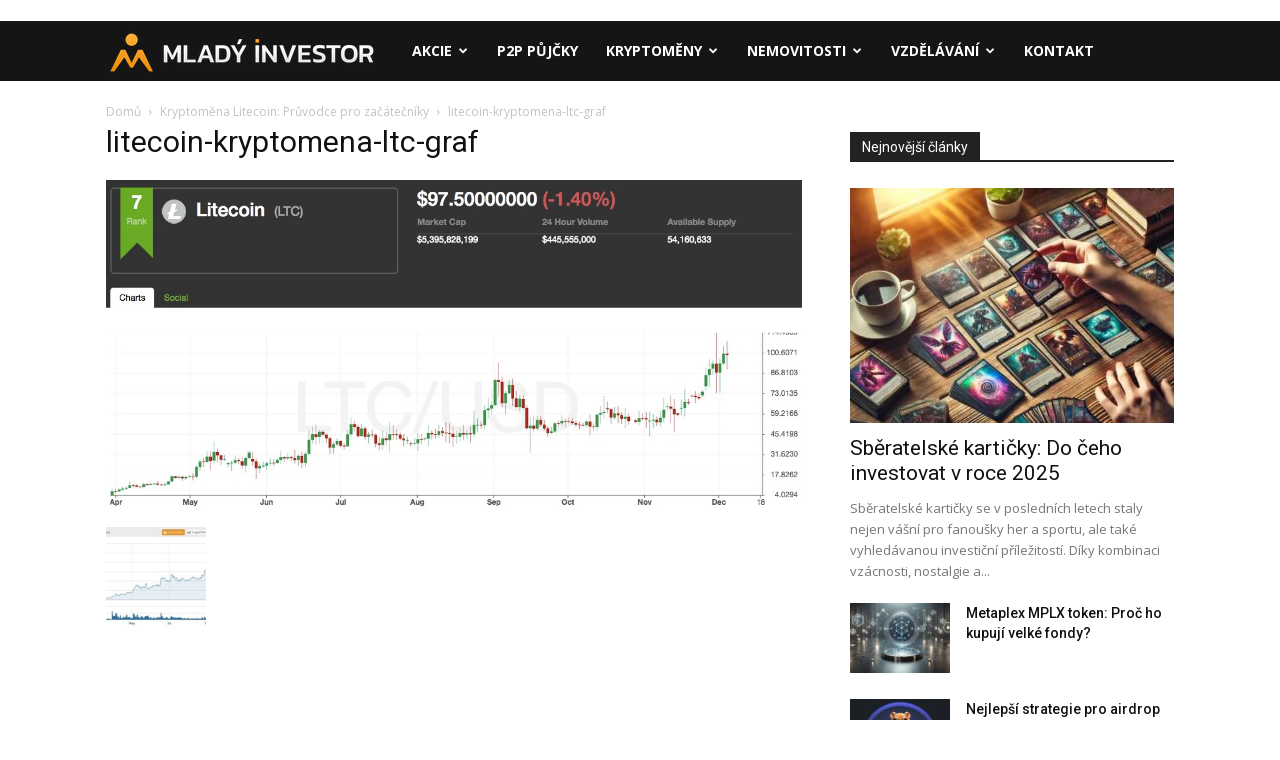

--- FILE ---
content_type: text/html; charset=UTF-8
request_url: https://mladyinvestor.cz/kryptomena-litecoin/litecoin-kryptomena-ltc-graf/
body_size: 19053
content:
<!doctype html >
<!--[if IE 8]>    <html class="ie8" lang="en"> <![endif]-->
<!--[if IE 9]>    <html class="ie9" lang="en"> <![endif]-->
<!--[if gt IE 8]><!--> <html lang="cs"> <!--<![endif]-->
<head>
    <title>litecoin-kryptomena-ltc-graf - Investování do akcií, ETF, kryptoměn a dalších aktiv v roce 2024</title>
    <meta charset="UTF-8" />
    <meta name="viewport" content="width=device-width, initial-scale=1.0">
    <link rel="pingback" href="https://mladyinvestor.cz/xmlrpc.php" />
    <meta name='robots' content='index, follow, max-image-preview:large, max-snippet:-1, max-video-preview:-1' />
<link rel="icon" type="image/png" href="https://mladyinvestor.cz/wp-content/uploads/2020/03/favicon.ico">
	<!-- This site is optimized with the Yoast SEO plugin v20.7 - https://yoast.com/wordpress/plugins/seo/ -->
	<link rel="canonical" href="https://mladyinvestor.cz/kryptomena-litecoin/litecoin-kryptomena-ltc-graf/" />
	<meta property="og:locale" content="cs_CZ" />
	<meta property="og:type" content="article" />
	<meta property="og:title" content="litecoin-kryptomena-ltc-graf - Investování do akcií, ETF, kryptoměn a dalších aktiv v roce 2024" />
	<meta property="og:url" content="https://mladyinvestor.cz/kryptomena-litecoin/litecoin-kryptomena-ltc-graf/" />
	<meta property="og:site_name" content="Investování do akcií, ETF, kryptoměn a dalších aktiv v roce 2024" />
	<meta property="article:modified_time" content="2017-12-06T16:42:48+00:00" />
	<meta property="og:image" content="https://mladyinvestor.cz/kryptomena-litecoin/litecoin-kryptomena-ltc-graf" />
	<meta property="og:image:width" content="1112" />
	<meta property="og:image:height" content="529" />
	<meta property="og:image:type" content="image/jpeg" />
	<meta name="twitter:card" content="summary_large_image" />
	<script type="application/ld+json" class="yoast-schema-graph">{"@context":"https://schema.org","@graph":[{"@type":"WebPage","@id":"https://mladyinvestor.cz/kryptomena-litecoin/litecoin-kryptomena-ltc-graf/","url":"https://mladyinvestor.cz/kryptomena-litecoin/litecoin-kryptomena-ltc-graf/","name":"litecoin-kryptomena-ltc-graf - Investování do akcií, ETF, kryptoměn a dalších aktiv v roce 2024","isPartOf":{"@id":"https://mladyinvestor.cz/#website"},"primaryImageOfPage":{"@id":"https://mladyinvestor.cz/kryptomena-litecoin/litecoin-kryptomena-ltc-graf/#primaryimage"},"image":{"@id":"https://mladyinvestor.cz/kryptomena-litecoin/litecoin-kryptomena-ltc-graf/#primaryimage"},"thumbnailUrl":"https://mladyinvestor.cz/wp-content/uploads/2017/12/litecoin-kryptomena-ltc-graf.jpg","datePublished":"2017-12-06T16:42:36+00:00","dateModified":"2017-12-06T16:42:48+00:00","breadcrumb":{"@id":"https://mladyinvestor.cz/kryptomena-litecoin/litecoin-kryptomena-ltc-graf/#breadcrumb"},"inLanguage":"cs","potentialAction":[{"@type":"ReadAction","target":["https://mladyinvestor.cz/kryptomena-litecoin/litecoin-kryptomena-ltc-graf/"]}]},{"@type":"ImageObject","inLanguage":"cs","@id":"https://mladyinvestor.cz/kryptomena-litecoin/litecoin-kryptomena-ltc-graf/#primaryimage","url":"https://mladyinvestor.cz/wp-content/uploads/2017/12/litecoin-kryptomena-ltc-graf.jpg","contentUrl":"https://mladyinvestor.cz/wp-content/uploads/2017/12/litecoin-kryptomena-ltc-graf.jpg","width":1112,"height":529},{"@type":"BreadcrumbList","@id":"https://mladyinvestor.cz/kryptomena-litecoin/litecoin-kryptomena-ltc-graf/#breadcrumb","itemListElement":[{"@type":"ListItem","position":1,"name":"Domů","item":"https://mladyinvestor.cz/"},{"@type":"ListItem","position":2,"name":"Kryptoměna Litecoin: Průvodce pro začátečníky","item":"https://mladyinvestor.cz/kryptomena-litecoin/"},{"@type":"ListItem","position":3,"name":"litecoin-kryptomena-ltc-graf"}]},{"@type":"WebSite","@id":"https://mladyinvestor.cz/#website","url":"https://mladyinvestor.cz/","name":"Investování do akcií, ETF, kryptoměn a dalších aktiv v roce 2024","description":"Kam investovat v roce 2024? Jak investovat do bitcoinu, akcií umělé inteligence, dividendových akcí či ETF? Dlouhodobé strategie a analýzy.","potentialAction":[{"@type":"SearchAction","target":{"@type":"EntryPoint","urlTemplate":"https://mladyinvestor.cz/?s={search_term_string}"},"query-input":"required name=search_term_string"}],"inLanguage":"cs"}]}</script>
	<!-- / Yoast SEO plugin. -->


<link rel='dns-prefetch' href='//fonts.googleapis.com' />
<link rel="alternate" type="application/rss+xml" title="Investování do akcií, ETF, kryptoměn a dalších aktiv v roce 2024 &raquo; RSS zdroj" href="https://mladyinvestor.cz/feed/" />
<link rel="alternate" type="application/rss+xml" title="Investování do akcií, ETF, kryptoměn a dalších aktiv v roce 2024 &raquo; RSS komentářů" href="https://mladyinvestor.cz/comments/feed/" />
<script type="text/javascript">
window._wpemojiSettings = {"baseUrl":"https:\/\/s.w.org\/images\/core\/emoji\/14.0.0\/72x72\/","ext":".png","svgUrl":"https:\/\/s.w.org\/images\/core\/emoji\/14.0.0\/svg\/","svgExt":".svg","source":{"concatemoji":"https:\/\/mladyinvestor.cz\/wp-includes\/js\/wp-emoji-release.min.js?ver=b91bb81df79bb8006484dab95af720ba"}};
/*! This file is auto-generated */
!function(e,a,t){var n,r,o,i=a.createElement("canvas"),p=i.getContext&&i.getContext("2d");function s(e,t){p.clearRect(0,0,i.width,i.height),p.fillText(e,0,0);e=i.toDataURL();return p.clearRect(0,0,i.width,i.height),p.fillText(t,0,0),e===i.toDataURL()}function c(e){var t=a.createElement("script");t.src=e,t.defer=t.type="text/javascript",a.getElementsByTagName("head")[0].appendChild(t)}for(o=Array("flag","emoji"),t.supports={everything:!0,everythingExceptFlag:!0},r=0;r<o.length;r++)t.supports[o[r]]=function(e){if(p&&p.fillText)switch(p.textBaseline="top",p.font="600 32px Arial",e){case"flag":return s("\ud83c\udff3\ufe0f\u200d\u26a7\ufe0f","\ud83c\udff3\ufe0f\u200b\u26a7\ufe0f")?!1:!s("\ud83c\uddfa\ud83c\uddf3","\ud83c\uddfa\u200b\ud83c\uddf3")&&!s("\ud83c\udff4\udb40\udc67\udb40\udc62\udb40\udc65\udb40\udc6e\udb40\udc67\udb40\udc7f","\ud83c\udff4\u200b\udb40\udc67\u200b\udb40\udc62\u200b\udb40\udc65\u200b\udb40\udc6e\u200b\udb40\udc67\u200b\udb40\udc7f");case"emoji":return!s("\ud83e\udef1\ud83c\udffb\u200d\ud83e\udef2\ud83c\udfff","\ud83e\udef1\ud83c\udffb\u200b\ud83e\udef2\ud83c\udfff")}return!1}(o[r]),t.supports.everything=t.supports.everything&&t.supports[o[r]],"flag"!==o[r]&&(t.supports.everythingExceptFlag=t.supports.everythingExceptFlag&&t.supports[o[r]]);t.supports.everythingExceptFlag=t.supports.everythingExceptFlag&&!t.supports.flag,t.DOMReady=!1,t.readyCallback=function(){t.DOMReady=!0},t.supports.everything||(n=function(){t.readyCallback()},a.addEventListener?(a.addEventListener("DOMContentLoaded",n,!1),e.addEventListener("load",n,!1)):(e.attachEvent("onload",n),a.attachEvent("onreadystatechange",function(){"complete"===a.readyState&&t.readyCallback()})),(e=t.source||{}).concatemoji?c(e.concatemoji):e.wpemoji&&e.twemoji&&(c(e.twemoji),c(e.wpemoji)))}(window,document,window._wpemojiSettings);
</script>
<style type="text/css">
img.wp-smiley,
img.emoji {
	display: inline !important;
	border: none !important;
	box-shadow: none !important;
	height: 1em !important;
	width: 1em !important;
	margin: 0 0.07em !important;
	vertical-align: -0.1em !important;
	background: none !important;
	padding: 0 !important;
}
</style>
	<link rel='stylesheet' id='wp-block-library-css' href='https://mladyinvestor.cz/wp-includes/css/dist/block-library/style.min.css?ver=b91bb81df79bb8006484dab95af720ba' type='text/css' media='all' />
<link rel='stylesheet' id='classic-theme-styles-css' href='https://mladyinvestor.cz/wp-includes/css/classic-themes.min.css?ver=b91bb81df79bb8006484dab95af720ba' type='text/css' media='all' />
<style id='global-styles-inline-css' type='text/css'>
body{--wp--preset--color--black: #000000;--wp--preset--color--cyan-bluish-gray: #abb8c3;--wp--preset--color--white: #ffffff;--wp--preset--color--pale-pink: #f78da7;--wp--preset--color--vivid-red: #cf2e2e;--wp--preset--color--luminous-vivid-orange: #ff6900;--wp--preset--color--luminous-vivid-amber: #fcb900;--wp--preset--color--light-green-cyan: #7bdcb5;--wp--preset--color--vivid-green-cyan: #00d084;--wp--preset--color--pale-cyan-blue: #8ed1fc;--wp--preset--color--vivid-cyan-blue: #0693e3;--wp--preset--color--vivid-purple: #9b51e0;--wp--preset--gradient--vivid-cyan-blue-to-vivid-purple: linear-gradient(135deg,rgba(6,147,227,1) 0%,rgb(155,81,224) 100%);--wp--preset--gradient--light-green-cyan-to-vivid-green-cyan: linear-gradient(135deg,rgb(122,220,180) 0%,rgb(0,208,130) 100%);--wp--preset--gradient--luminous-vivid-amber-to-luminous-vivid-orange: linear-gradient(135deg,rgba(252,185,0,1) 0%,rgba(255,105,0,1) 100%);--wp--preset--gradient--luminous-vivid-orange-to-vivid-red: linear-gradient(135deg,rgba(255,105,0,1) 0%,rgb(207,46,46) 100%);--wp--preset--gradient--very-light-gray-to-cyan-bluish-gray: linear-gradient(135deg,rgb(238,238,238) 0%,rgb(169,184,195) 100%);--wp--preset--gradient--cool-to-warm-spectrum: linear-gradient(135deg,rgb(74,234,220) 0%,rgb(151,120,209) 20%,rgb(207,42,186) 40%,rgb(238,44,130) 60%,rgb(251,105,98) 80%,rgb(254,248,76) 100%);--wp--preset--gradient--blush-light-purple: linear-gradient(135deg,rgb(255,206,236) 0%,rgb(152,150,240) 100%);--wp--preset--gradient--blush-bordeaux: linear-gradient(135deg,rgb(254,205,165) 0%,rgb(254,45,45) 50%,rgb(107,0,62) 100%);--wp--preset--gradient--luminous-dusk: linear-gradient(135deg,rgb(255,203,112) 0%,rgb(199,81,192) 50%,rgb(65,88,208) 100%);--wp--preset--gradient--pale-ocean: linear-gradient(135deg,rgb(255,245,203) 0%,rgb(182,227,212) 50%,rgb(51,167,181) 100%);--wp--preset--gradient--electric-grass: linear-gradient(135deg,rgb(202,248,128) 0%,rgb(113,206,126) 100%);--wp--preset--gradient--midnight: linear-gradient(135deg,rgb(2,3,129) 0%,rgb(40,116,252) 100%);--wp--preset--duotone--dark-grayscale: url('#wp-duotone-dark-grayscale');--wp--preset--duotone--grayscale: url('#wp-duotone-grayscale');--wp--preset--duotone--purple-yellow: url('#wp-duotone-purple-yellow');--wp--preset--duotone--blue-red: url('#wp-duotone-blue-red');--wp--preset--duotone--midnight: url('#wp-duotone-midnight');--wp--preset--duotone--magenta-yellow: url('#wp-duotone-magenta-yellow');--wp--preset--duotone--purple-green: url('#wp-duotone-purple-green');--wp--preset--duotone--blue-orange: url('#wp-duotone-blue-orange');--wp--preset--font-size--small: 11px;--wp--preset--font-size--medium: 20px;--wp--preset--font-size--large: 32px;--wp--preset--font-size--x-large: 42px;--wp--preset--font-size--regular: 15px;--wp--preset--font-size--larger: 50px;--wp--preset--spacing--20: 0.44rem;--wp--preset--spacing--30: 0.67rem;--wp--preset--spacing--40: 1rem;--wp--preset--spacing--50: 1.5rem;--wp--preset--spacing--60: 2.25rem;--wp--preset--spacing--70: 3.38rem;--wp--preset--spacing--80: 5.06rem;--wp--preset--shadow--natural: 6px 6px 9px rgba(0, 0, 0, 0.2);--wp--preset--shadow--deep: 12px 12px 50px rgba(0, 0, 0, 0.4);--wp--preset--shadow--sharp: 6px 6px 0px rgba(0, 0, 0, 0.2);--wp--preset--shadow--outlined: 6px 6px 0px -3px rgba(255, 255, 255, 1), 6px 6px rgba(0, 0, 0, 1);--wp--preset--shadow--crisp: 6px 6px 0px rgba(0, 0, 0, 1);}:where(.is-layout-flex){gap: 0.5em;}body .is-layout-flow > .alignleft{float: left;margin-inline-start: 0;margin-inline-end: 2em;}body .is-layout-flow > .alignright{float: right;margin-inline-start: 2em;margin-inline-end: 0;}body .is-layout-flow > .aligncenter{margin-left: auto !important;margin-right: auto !important;}body .is-layout-constrained > .alignleft{float: left;margin-inline-start: 0;margin-inline-end: 2em;}body .is-layout-constrained > .alignright{float: right;margin-inline-start: 2em;margin-inline-end: 0;}body .is-layout-constrained > .aligncenter{margin-left: auto !important;margin-right: auto !important;}body .is-layout-constrained > :where(:not(.alignleft):not(.alignright):not(.alignfull)){max-width: var(--wp--style--global--content-size);margin-left: auto !important;margin-right: auto !important;}body .is-layout-constrained > .alignwide{max-width: var(--wp--style--global--wide-size);}body .is-layout-flex{display: flex;}body .is-layout-flex{flex-wrap: wrap;align-items: center;}body .is-layout-flex > *{margin: 0;}:where(.wp-block-columns.is-layout-flex){gap: 2em;}.has-black-color{color: var(--wp--preset--color--black) !important;}.has-cyan-bluish-gray-color{color: var(--wp--preset--color--cyan-bluish-gray) !important;}.has-white-color{color: var(--wp--preset--color--white) !important;}.has-pale-pink-color{color: var(--wp--preset--color--pale-pink) !important;}.has-vivid-red-color{color: var(--wp--preset--color--vivid-red) !important;}.has-luminous-vivid-orange-color{color: var(--wp--preset--color--luminous-vivid-orange) !important;}.has-luminous-vivid-amber-color{color: var(--wp--preset--color--luminous-vivid-amber) !important;}.has-light-green-cyan-color{color: var(--wp--preset--color--light-green-cyan) !important;}.has-vivid-green-cyan-color{color: var(--wp--preset--color--vivid-green-cyan) !important;}.has-pale-cyan-blue-color{color: var(--wp--preset--color--pale-cyan-blue) !important;}.has-vivid-cyan-blue-color{color: var(--wp--preset--color--vivid-cyan-blue) !important;}.has-vivid-purple-color{color: var(--wp--preset--color--vivid-purple) !important;}.has-black-background-color{background-color: var(--wp--preset--color--black) !important;}.has-cyan-bluish-gray-background-color{background-color: var(--wp--preset--color--cyan-bluish-gray) !important;}.has-white-background-color{background-color: var(--wp--preset--color--white) !important;}.has-pale-pink-background-color{background-color: var(--wp--preset--color--pale-pink) !important;}.has-vivid-red-background-color{background-color: var(--wp--preset--color--vivid-red) !important;}.has-luminous-vivid-orange-background-color{background-color: var(--wp--preset--color--luminous-vivid-orange) !important;}.has-luminous-vivid-amber-background-color{background-color: var(--wp--preset--color--luminous-vivid-amber) !important;}.has-light-green-cyan-background-color{background-color: var(--wp--preset--color--light-green-cyan) !important;}.has-vivid-green-cyan-background-color{background-color: var(--wp--preset--color--vivid-green-cyan) !important;}.has-pale-cyan-blue-background-color{background-color: var(--wp--preset--color--pale-cyan-blue) !important;}.has-vivid-cyan-blue-background-color{background-color: var(--wp--preset--color--vivid-cyan-blue) !important;}.has-vivid-purple-background-color{background-color: var(--wp--preset--color--vivid-purple) !important;}.has-black-border-color{border-color: var(--wp--preset--color--black) !important;}.has-cyan-bluish-gray-border-color{border-color: var(--wp--preset--color--cyan-bluish-gray) !important;}.has-white-border-color{border-color: var(--wp--preset--color--white) !important;}.has-pale-pink-border-color{border-color: var(--wp--preset--color--pale-pink) !important;}.has-vivid-red-border-color{border-color: var(--wp--preset--color--vivid-red) !important;}.has-luminous-vivid-orange-border-color{border-color: var(--wp--preset--color--luminous-vivid-orange) !important;}.has-luminous-vivid-amber-border-color{border-color: var(--wp--preset--color--luminous-vivid-amber) !important;}.has-light-green-cyan-border-color{border-color: var(--wp--preset--color--light-green-cyan) !important;}.has-vivid-green-cyan-border-color{border-color: var(--wp--preset--color--vivid-green-cyan) !important;}.has-pale-cyan-blue-border-color{border-color: var(--wp--preset--color--pale-cyan-blue) !important;}.has-vivid-cyan-blue-border-color{border-color: var(--wp--preset--color--vivid-cyan-blue) !important;}.has-vivid-purple-border-color{border-color: var(--wp--preset--color--vivid-purple) !important;}.has-vivid-cyan-blue-to-vivid-purple-gradient-background{background: var(--wp--preset--gradient--vivid-cyan-blue-to-vivid-purple) !important;}.has-light-green-cyan-to-vivid-green-cyan-gradient-background{background: var(--wp--preset--gradient--light-green-cyan-to-vivid-green-cyan) !important;}.has-luminous-vivid-amber-to-luminous-vivid-orange-gradient-background{background: var(--wp--preset--gradient--luminous-vivid-amber-to-luminous-vivid-orange) !important;}.has-luminous-vivid-orange-to-vivid-red-gradient-background{background: var(--wp--preset--gradient--luminous-vivid-orange-to-vivid-red) !important;}.has-very-light-gray-to-cyan-bluish-gray-gradient-background{background: var(--wp--preset--gradient--very-light-gray-to-cyan-bluish-gray) !important;}.has-cool-to-warm-spectrum-gradient-background{background: var(--wp--preset--gradient--cool-to-warm-spectrum) !important;}.has-blush-light-purple-gradient-background{background: var(--wp--preset--gradient--blush-light-purple) !important;}.has-blush-bordeaux-gradient-background{background: var(--wp--preset--gradient--blush-bordeaux) !important;}.has-luminous-dusk-gradient-background{background: var(--wp--preset--gradient--luminous-dusk) !important;}.has-pale-ocean-gradient-background{background: var(--wp--preset--gradient--pale-ocean) !important;}.has-electric-grass-gradient-background{background: var(--wp--preset--gradient--electric-grass) !important;}.has-midnight-gradient-background{background: var(--wp--preset--gradient--midnight) !important;}.has-small-font-size{font-size: var(--wp--preset--font-size--small) !important;}.has-medium-font-size{font-size: var(--wp--preset--font-size--medium) !important;}.has-large-font-size{font-size: var(--wp--preset--font-size--large) !important;}.has-x-large-font-size{font-size: var(--wp--preset--font-size--x-large) !important;}
.wp-block-navigation a:where(:not(.wp-element-button)){color: inherit;}
:where(.wp-block-columns.is-layout-flex){gap: 2em;}
.wp-block-pullquote{font-size: 1.5em;line-height: 1.6;}
</style>
<link rel='stylesheet' id='td-plugin-multi-purpose-css' href='https://mladyinvestor.cz/wp-content/plugins/td-composer/td-multi-purpose/style.css?ver=7f1aa22e75244d72bc50388e10a0733a' type='text/css' media='all' />
<link rel='stylesheet' id='google-fonts-style-css' href='https://fonts.googleapis.com/css?family=Open+Sans%3A400%2C600%2C700%7CRoboto%3A400%2C500%2C700&#038;display=swap&#038;ver=10.3.2' type='text/css' media='all' />
<link rel='stylesheet' id='td-theme-css' href='https://mladyinvestor.cz/wp-content/themes/Newspaper/style.css?ver=10.3.2' type='text/css' media='all' />
<style id='td-theme-inline-css' type='text/css'>
    
        @media (max-width: 767px) {
            .td-header-desktop-wrap {
                display: none;
            }
        }
        @media (min-width: 767px) {
            .td-header-mobile-wrap {
                display: none;
            }
        }
    
	
</style>
<link rel='stylesheet' id='td-legacy-framework-front-style-css' href='https://mladyinvestor.cz/wp-content/plugins/td-composer/legacy/Newspaper/assets/css/td_legacy_main.css?ver=7f1aa22e75244d72bc50388e10a0733a' type='text/css' media='all' />
<link rel='stylesheet' id='td-standard-pack-framework-front-style-css' href='https://mladyinvestor.cz/wp-content/plugins/td-standard-pack/Newspaper/assets/css/td_standard_pack_main.css?ver=33732733d5ee7fb19a9ddd0e8b73e9d4' type='text/css' media='all' />
<link rel='stylesheet' id='jquery.lightbox.min.css-css' href='https://mladyinvestor.cz/wp-content/plugins/wp-jquery-lightbox/styles/lightbox.min.cs_CZ.css?ver=1.4.8.2' type='text/css' media='all' />
<script type='text/javascript' src='https://mladyinvestor.cz/wp-includes/js/jquery/jquery.min.js?ver=3.6.4' id='jquery-core-js'></script>
<script type='text/javascript' src='https://mladyinvestor.cz/wp-includes/js/jquery/jquery-migrate.min.js?ver=3.4.0' id='jquery-migrate-js'></script>
<link rel="https://api.w.org/" href="https://mladyinvestor.cz/wp-json/" /><link rel="alternate" type="application/json" href="https://mladyinvestor.cz/wp-json/wp/v2/media/484" /><link rel="EditURI" type="application/rsd+xml" title="RSD" href="https://mladyinvestor.cz/xmlrpc.php?rsd" />
<link rel="wlwmanifest" type="application/wlwmanifest+xml" href="https://mladyinvestor.cz/wp-includes/wlwmanifest.xml" />

<link rel='shortlink' href='https://mladyinvestor.cz/?p=484' />
<link rel="alternate" type="application/json+oembed" href="https://mladyinvestor.cz/wp-json/oembed/1.0/embed?url=https%3A%2F%2Fmladyinvestor.cz%2Fkryptomena-litecoin%2Flitecoin-kryptomena-ltc-graf%2F" />
<link rel="alternate" type="text/xml+oembed" href="https://mladyinvestor.cz/wp-json/oembed/1.0/embed?url=https%3A%2F%2Fmladyinvestor.cz%2Fkryptomena-litecoin%2Flitecoin-kryptomena-ltc-graf%2F&#038;format=xml" />
<!--[if lt IE 9]><script src="https://cdnjs.cloudflare.com/ajax/libs/html5shiv/3.7.3/html5shiv.js"></script><![endif]-->
    			<script>
				window.tdwGlobal = {"adminUrl":"https:\/\/mladyinvestor.cz\/wp-admin\/","wpRestNonce":"1b77976943","wpRestUrl":"https:\/\/mladyinvestor.cz\/wp-json\/","permalinkStructure":"\/%postname%\/"};
			</script>
			<style type="text/css">.broken_link, a.broken_link {
	text-decoration: line-through;
}</style>
<!-- JS generated by theme -->

<script>
    
    

	    var tdBlocksArray = []; //here we store all the items for the current page

	    //td_block class - each ajax block uses a object of this class for requests
	    function tdBlock() {
		    this.id = '';
		    this.block_type = 1; //block type id (1-234 etc)
		    this.atts = '';
		    this.td_column_number = '';
		    this.td_current_page = 1; //
		    this.post_count = 0; //from wp
		    this.found_posts = 0; //from wp
		    this.max_num_pages = 0; //from wp
		    this.td_filter_value = ''; //current live filter value
		    this.is_ajax_running = false;
		    this.td_user_action = ''; // load more or infinite loader (used by the animation)
		    this.header_color = '';
		    this.ajax_pagination_infinite_stop = ''; //show load more at page x
	    }


        // td_js_generator - mini detector
        (function(){
            var htmlTag = document.getElementsByTagName("html")[0];

	        if ( navigator.userAgent.indexOf("MSIE 10.0") > -1 ) {
                htmlTag.className += ' ie10';
            }

            if ( !!navigator.userAgent.match(/Trident.*rv\:11\./) ) {
                htmlTag.className += ' ie11';
            }

	        if ( navigator.userAgent.indexOf("Edge") > -1 ) {
                htmlTag.className += ' ieEdge';
            }

            if ( /(iPad|iPhone|iPod)/g.test(navigator.userAgent) ) {
                htmlTag.className += ' td-md-is-ios';
            }

            var user_agent = navigator.userAgent.toLowerCase();
            if ( user_agent.indexOf("android") > -1 ) {
                htmlTag.className += ' td-md-is-android';
            }

            if ( -1 !== navigator.userAgent.indexOf('Mac OS X')  ) {
                htmlTag.className += ' td-md-is-os-x';
            }

            if ( /chrom(e|ium)/.test(navigator.userAgent.toLowerCase()) ) {
               htmlTag.className += ' td-md-is-chrome';
            }

            if ( -1 !== navigator.userAgent.indexOf('Firefox') ) {
                htmlTag.className += ' td-md-is-firefox';
            }

            if ( -1 !== navigator.userAgent.indexOf('Safari') && -1 === navigator.userAgent.indexOf('Chrome') ) {
                htmlTag.className += ' td-md-is-safari';
            }

            if( -1 !== navigator.userAgent.indexOf('IEMobile') ){
                htmlTag.className += ' td-md-is-iemobile';
            }

        })();




        var tdLocalCache = {};

        ( function () {
            "use strict";

            tdLocalCache = {
                data: {},
                remove: function (resource_id) {
                    delete tdLocalCache.data[resource_id];
                },
                exist: function (resource_id) {
                    return tdLocalCache.data.hasOwnProperty(resource_id) && tdLocalCache.data[resource_id] !== null;
                },
                get: function (resource_id) {
                    return tdLocalCache.data[resource_id];
                },
                set: function (resource_id, cachedData) {
                    tdLocalCache.remove(resource_id);
                    tdLocalCache.data[resource_id] = cachedData;
                }
            };
        })();

    
    
var td_viewport_interval_list=[{"limitBottom":767,"sidebarWidth":228},{"limitBottom":1018,"sidebarWidth":300},{"limitBottom":1140,"sidebarWidth":324}];
var tdc_is_installed="yes";
var td_ajax_url="https:\/\/mladyinvestor.cz\/wp-admin\/admin-ajax.php?td_theme_name=Newspaper&v=10.3.2";
var td_get_template_directory_uri="https:\/\/mladyinvestor.cz\/wp-content\/plugins\/td-composer\/legacy\/common";
var tds_snap_menu="smart_snap_mobile";
var tds_logo_on_sticky="show_header_logo";
var tds_header_style="5";
var td_please_wait="\u010dekejte pros\u00edm ...";
var td_email_user_pass_incorrect="Jm\u00e9no nebo heslo nen\u00ed spr\u00e1vn\u00e9!";
var td_email_user_incorrect="E-mail nebo u\u017eivatelsk\u00e9 jm\u00e9no nen\u00ed spr\u00e1vn\u00e9!";
var td_email_incorrect="Zadali jste \u0161patn\u00fd email";
var tds_more_articles_on_post_enable="";
var tds_more_articles_on_post_time_to_wait="";
var tds_more_articles_on_post_pages_distance_from_top=0;
var tds_theme_color_site_wide="#4db2ec";
var tds_smart_sidebar="";
var tdThemeName="Newspaper";
var td_magnific_popup_translation_tPrev="P\u0159edchoz\u00ed (vlevo kl\u00e1vesa \u0161ipka)";
var td_magnific_popup_translation_tNext="Dal\u0161\u00ed (\u0161ipka vpravo)";
var td_magnific_popup_translation_tCounter="%curr% z %total%";
var td_magnific_popup_translation_ajax_tError="Obsah z %url% nelze na\u010d\u00edst.";
var td_magnific_popup_translation_image_tError="Obr\u00e1zek #%curr% nelze na\u010d\u00edst.";
var tdBlockNonce="1ef3ebd425";
var tdDateNamesI18n={"month_names":["Leden","\u00danor","B\u0159ezen","Duben","Kv\u011bten","\u010cerven","\u010cervenec","Srpen","Z\u00e1\u0159\u00ed","\u0158\u00edjen","Listopad","Prosinec"],"month_names_short":["Led","\u00dano","B\u0159e","Dub","Kv\u011b","\u010cvn","\u010cvc","Srp","Z\u00e1\u0159","\u0158\u00edj","Lis","Pro"],"day_names":["Ned\u011ble","Pond\u011bl\u00ed","\u00dater\u00fd","St\u0159eda","\u010ctvrtek","P\u00e1tek","Sobota"],"day_names_short":["Ne","Po","\u00dat","St","\u010ct","P\u00e1","So"]};
var td_ad_background_click_link="";
var td_ad_background_click_target="";
</script>


<!-- Header style compiled by theme -->

<style>
    
.td-post-content p,
    .td-post-content {
        font-size:16px;
	line-height:30px;
	
    }
    
    .td-post-content li {
        font-size:16px;
	line-height:30px;
	
    }
.td-post-content p,
    .td-post-content {
        font-size:16px;
	line-height:30px;
	
    }
    
    .td-post-content li {
        font-size:16px;
	line-height:30px;
	
    }
</style>

<!-- Global site tag (gtag.js) - Google Analytics -->
<script async src="https://www.googletagmanager.com/gtag/js?id=UA-81180336-1"></script>
<script>
  window.dataLayer = window.dataLayer || [];
  function gtag(){dataLayer.push(arguments);}
  gtag('js', new Date());

  gtag('config', 'UA-81180336-1');
</script>

<!-- Hotjar Tracking Code for https://mladyinvestor.cz -->
<script>
    (function(h,o,t,j,a,r){
        h.hj=h.hj||function(){(h.hj.q=h.hj.q||[]).push(arguments)};
        h._hjSettings={hjid:1308057,hjsv:6};
        a=o.getElementsByTagName('head')[0];
        r=o.createElement('script');r.async=1;
        r.src=t+h._hjSettings.hjid+j+h._hjSettings.hjsv;
        a.appendChild(r);
    })(window,document,'https://static.hotjar.com/c/hotjar-','.js?sv=');
</script>

<!-- Ecomail starts -->
<script type="text/javascript">
;(function(p,l,o,w,i,n,g){if(!p[i]){p.GlobalSnowplowNamespace=p.GlobalSnowplowNamespace||[];
p.GlobalSnowplowNamespace.push(i);p[i]=function(){(p[i].q=p[i].q||[]).push(arguments)
};p[i].q=p[i].q||[];n=l.createElement(o);g=l.getElementsByTagName(o)[0];n.async=1;
n.src=w;g.parentNode.insertBefore(n,g)}}(window,document,"script","//d70shl7vidtft.cloudfront.net/ecmtr-2.4.2.js","ecotrack"));
window.ecotrack('newTracker', 'cf', 'd2dpiwfhf3tz0r.cloudfront.net', { /* Initialise a tracker */
  appId: 'creativedigitus'
});
window.ecotrack('setUserIdFromLocation', 'ecmid');
window.ecotrack('trackPageView');
</script>
<!-- Ecomail stops -->
    
<script>
        (function (w,d,s,o,f,js,fjs) {
            w['ecm-widget']=o;w[o] = w[o] || function () { (w[o].q = w[o].q || []).push(arguments) };
            js = d.createElement(s), fjs = d.getElementsByTagName(s)[0];
            js.id = '25-f17c94ba9f7a7a06b025a1afaaca6e6a'; js.dataset.a = 'creativedigitus'; js.src = f; js.async = 1; fjs.parentNode.insertBefore(js, fjs);
        }(window, document, 'script', 'ecmwidget', 'https://d70shl7vidtft.cloudfront.net/widget.js'));
    </script>    

<!-- Matomo -->
<script>
  var _paq = window._paq = window._paq || [];
  /* tracker methods like "setCustomDimension" should be called before "trackPageView" */
  _paq.push(['trackPageView']);
  _paq.push(['enableLinkTracking']);
  (function() {
    var u="//stats.muj-pravnik.cz/matomo/";
    _paq.push(['setTrackerUrl', u+'matomo.php']);
    _paq.push(['setSiteId', '5']);
    var d=document, g=d.createElement('script'), s=d.getElementsByTagName('script')[0];
    g.async=true; g.src=u+'matomo.js'; s.parentNode.insertBefore(g,s);
  })();
</script>
<!-- End Matomo Code -->

<!-- Matomo Image Tracker-->
<img referrerpolicy="no-referrer-when-downgrade" src="https://stats.muj-pravnik.cz/matomo/matomo.php?idsite=5&rec=1" style="border:0" alt="" />
<!-- End Matomo -->


<script type="application/ld+json">
    {
        "@context": "http://schema.org",
        "@type": "BreadcrumbList",
        "itemListElement": [
            {
                "@type": "ListItem",
                "position": 1,
                "item": {
                    "@type": "WebSite",
                    "@id": "https://mladyinvestor.cz/",
                    "name": "Domů"
                }
            },
            {
                "@type": "ListItem",
                "position": 2,
                    "item": {
                    "@type": "WebPage",
                    "@id": "https://mladyinvestor.cz/kryptomena-litecoin/",
                    "name": "Kryptoměna Litecoin: Průvodce pro začátečníky"
                }
            }
            ,{
                "@type": "ListItem",
                "position": 3,
                    "item": {
                    "@type": "WebPage",
                    "@id": "",
                    "name": "litecoin-kryptomena-ltc-graf"                                
                }
            }    
        ]
    }
</script>
<link rel="icon" href="https://mladyinvestor.cz/wp-content/uploads/2019/03/cropped-piktogram-32x32.png" sizes="32x32" />
<link rel="icon" href="https://mladyinvestor.cz/wp-content/uploads/2019/03/cropped-piktogram-192x192.png" sizes="192x192" />
<link rel="apple-touch-icon" href="https://mladyinvestor.cz/wp-content/uploads/2019/03/cropped-piktogram-180x180.png" />
<meta name="msapplication-TileImage" content="https://mladyinvestor.cz/wp-content/uploads/2019/03/cropped-piktogram-270x270.png" />

<!-- Button style compiled by theme -->

<style>
    
</style>

	<style id="tdw-css-placeholder"></style></head>

<body class="attachment attachment-template-default single single-attachment postid-484 attachmentid-484 attachment-jpeg td-standard-pack litecoin-kryptomena-ltc-graf global-block-template-1 td-full-layout" itemscope="itemscope" itemtype="https://schema.org/WebPage">

        <div class="td-scroll-up"><i class="td-icon-menu-up"></i></div>

    <div class="td-menu-background"></div>
<div id="td-mobile-nav">
    <div class="td-mobile-container">
        <!-- mobile menu top section -->
        <div class="td-menu-socials-wrap">
            <!-- socials -->
            <div class="td-menu-socials">
                            </div>
            <!-- close button -->
            <div class="td-mobile-close">
                <a href="#"><i class="td-icon-close-mobile"></i></a>
            </div>
        </div>

        <!-- login section -->
        
        <!-- menu section -->
        <div class="td-mobile-content">
            <div class="menu-hlavni-menu-container"><ul id="menu-hlavni-menu" class="td-mobile-main-menu"><li id="menu-item-92" class="menu-item menu-item-type-taxonomy menu-item-object-category menu-item-has-children menu-item-first menu-item-92"><a href="https://mladyinvestor.cz/rubrika/akcie/">Akcie<i class="td-icon-menu-right td-element-after"></i></a>
<ul class="sub-menu">
	<li id="menu-item-3694" class="menu-item menu-item-type-post_type menu-item-object-post menu-item-3694"><a href="https://mladyinvestor.cz/nejlepsi-akcie-umele-inteligence/">Akcie umělé inteligence</a></li>
	<li id="menu-item-3041" class="menu-item menu-item-type-post_type menu-item-object-post menu-item-3041"><a href="https://mladyinvestor.cz/hodnotove-akcie/">Hodnotové akcie</a></li>
	<li id="menu-item-2982" class="menu-item menu-item-type-post_type menu-item-object-post menu-item-2982"><a href="https://mladyinvestor.cz/technologicke-akcie/">Technologické akcie</a></li>
	<li id="menu-item-2923" class="menu-item menu-item-type-post_type menu-item-object-post menu-item-2923"><a href="https://mladyinvestor.cz/dividendove-akcie/">Dividendové akcie</a></li>
	<li id="menu-item-537" class="menu-item menu-item-type-taxonomy menu-item-object-category menu-item-537"><a href="https://mladyinvestor.cz/rubrika/etf/">ETF</a></li>
	<li id="menu-item-2910" class="menu-item menu-item-type-post_type menu-item-object-post menu-item-2910"><a href="https://mladyinvestor.cz/akcie-cez-rostou-jaky-bude-dalsi-vyvoj-vyplati-se-investovat/">Akcie ČEZ</a></li>
	<li id="menu-item-2911" class="menu-item menu-item-type-post_type menu-item-object-post menu-item-2911"><a href="https://mladyinvestor.cz/akcie-netflixu-stoupaji-je-spravny-cas-na-investici/">Akcie Netflix</a></li>
	<li id="menu-item-2912" class="menu-item menu-item-type-post_type menu-item-object-post menu-item-2912"><a href="https://mladyinvestor.cz/akcie-qualcomm-prilezitost-k-investici/">Akcie Qualcomm</a></li>
	<li id="menu-item-2913" class="menu-item menu-item-type-post_type menu-item-object-post menu-item-2913"><a href="https://mladyinvestor.cz/akcie-tesla-motors-prilezitost-k-nakupu-nebo-bublina/">Akcie Tesla Motors</a></li>
	<li id="menu-item-3003" class="menu-item menu-item-type-post_type menu-item-object-post menu-item-3003"><a href="https://mladyinvestor.cz/akcie-microsoft/">Akcie Microsoft</a></li>
	<li id="menu-item-2921" class="menu-item menu-item-type-post_type menu-item-object-post menu-item-2921"><a href="https://mladyinvestor.cz/degiro/">DEGIRO recenze</a></li>
</ul>
</li>
<li id="menu-item-94" class="menu-item menu-item-type-taxonomy menu-item-object-category menu-item-94"><a href="https://mladyinvestor.cz/rubrika/p2p-pujcky/">P2P půjčky</a></li>
<li id="menu-item-1803" class="menu-item menu-item-type-post_type menu-item-object-page menu-item-has-children menu-item-1803"><a href="https://mladyinvestor.cz/kryptomeny/">Kryptoměny<i class="td-icon-menu-right td-element-after"></i></a>
<ul class="sub-menu">
	<li id="menu-item-2935" class="menu-item menu-item-type-post_type menu-item-object-post menu-item-2935"><a href="https://mladyinvestor.cz/kryptomena-fungovani-potencial-rizika/">Co jsou kryptoměny</a></li>
	<li id="menu-item-2936" class="menu-item menu-item-type-post_type menu-item-object-post menu-item-2936"><a href="https://mladyinvestor.cz/kryptomena-bitcoin/">Co je Bitcoin (BTC)</a></li>
	<li id="menu-item-2934" class="menu-item menu-item-type-post_type menu-item-object-post menu-item-2934"><a href="https://mladyinvestor.cz/jak-koupit-bitcoin/">Jak a kde koupit Bitcoin</a></li>
	<li id="menu-item-2948" class="menu-item menu-item-type-post_type menu-item-object-post menu-item-2948"><a href="https://mladyinvestor.cz/tezba-bitcoinu-za-jak-dlouho-vytezim-bitcoin/">Těžba bitcoinu</a></li>
	<li id="menu-item-2914" class="menu-item menu-item-type-post_type menu-item-object-post menu-item-2914"><a href="https://mladyinvestor.cz/bitcoin-zdarma-jak-kde-ziskat-btc-zdarma/">Bitcoin zdarma</a></li>
	<li id="menu-item-2946" class="menu-item menu-item-type-post_type menu-item-object-post menu-item-2946"><a href="https://mladyinvestor.cz/nft-tokeny/">Co je NFT</a></li>
</ul>
</li>
<li id="menu-item-2933" class="menu-item menu-item-type-taxonomy menu-item-object-category menu-item-has-children menu-item-2933"><a href="https://mladyinvestor.cz/rubrika/nemovitosti/">Nemovitosti<i class="td-icon-menu-right td-element-after"></i></a>
<ul class="sub-menu">
	<li id="menu-item-2930" class="menu-item menu-item-type-post_type menu-item-object-post menu-item-2930"><a href="https://mladyinvestor.cz/investice-do-nemovitosti-jak-zhodnotit/">Investice do nemovitostí</a></li>
	<li id="menu-item-2931" class="menu-item menu-item-type-post_type menu-item-object-post menu-item-2931"><a href="https://mladyinvestor.cz/investice-do-nemovitosti-online/">Investice do nemovitostí online</a></li>
	<li id="menu-item-2932" class="menu-item menu-item-type-post_type menu-item-object-post menu-item-2932"><a href="https://mladyinvestor.cz/investice-do-nemovitosti-v-zahranici/">Investice do nemovitostí v zahraničí</a></li>
</ul>
</li>
<li id="menu-item-2926" class="menu-item menu-item-type-taxonomy menu-item-object-category menu-item-has-children menu-item-2926"><a href="https://mladyinvestor.cz/rubrika/pro-zacatecniky/">Vzdělávání<i class="td-icon-menu-right td-element-after"></i></a>
<ul class="sub-menu">
	<li id="menu-item-2924" class="menu-item menu-item-type-post_type menu-item-object-post menu-item-2924"><a href="https://mladyinvestor.cz/do-ceho-investovat-male-castky/">Do čeho investovat malé částky</a></li>
	<li id="menu-item-2928" class="menu-item menu-item-type-post_type menu-item-object-post menu-item-2928"><a href="https://mladyinvestor.cz/investicni-riziko/">Investiční riziko</a></li>
	<li id="menu-item-2922" class="menu-item menu-item-type-post_type menu-item-object-post menu-item-2922"><a href="https://mladyinvestor.cz/diverzifikace/">Diverzifikace</a></li>
	<li id="menu-item-2929" class="menu-item menu-item-type-post_type menu-item-object-post menu-item-2929"><a href="https://mladyinvestor.cz/inflace/">Inflace</a></li>
	<li id="menu-item-2947" class="menu-item menu-item-type-post_type menu-item-object-post menu-item-2947"><a href="https://mladyinvestor.cz/pasivni-investovani-aneb-investujte-chytre-ne-tvrde/">Pasivní investování</a></li>
</ul>
</li>
<li id="menu-item-2909" class="menu-item menu-item-type-post_type menu-item-object-page menu-item-2909"><a href="https://mladyinvestor.cz/kontakt/">Kontakt</a></li>
</ul></div>        </div>
    </div>

    <!-- register/login section -->
            <div id="login-form-mobile" class="td-register-section">
            
            <div id="td-login-mob" class="td-login-animation td-login-hide-mob">
            	<!-- close button -->
	            <div class="td-login-close">
	                <a href="#" class="td-back-button"><i class="td-icon-read-down"></i></a>
	                <div class="td-login-title">Přihlásit se</div>
	                <!-- close button -->
		            <div class="td-mobile-close">
		                <a href="#"><i class="td-icon-close-mobile"></i></a>
		            </div>
	            </div>
	            <div class="td-login-form-wrap">
	                <div class="td-login-panel-title"><span>Vítejte!</span>Přihlásit ke svému účtu</div>
	                <div class="td_display_err"></div>
	                <div class="td-login-inputs"><input class="td-login-input" type="text" name="login_email" id="login_email-mob" value="" required><label>vaše uživatelské jméno</label></div>
	                <div class="td-login-inputs"><input class="td-login-input" type="password" name="login_pass" id="login_pass-mob" value="" required><label>heslo</label></div>
	                <input type="button" name="login_button" id="login_button-mob" class="td-login-button" value="PŘIHLÁSIT SE">
	                <div class="td-login-info-text">
	                <a href="#" id="forgot-pass-link-mob">Zapomněli jste heslo?</a>
	                </div>
	                <div class="td-login-register-link">
	                
	                </div>
	                
	                

                </div>
            </div>

            
            
            
            
            <div id="td-forgot-pass-mob" class="td-login-animation td-login-hide-mob">
                <!-- close button -->
	            <div class="td-forgot-pass-close">
	                <a href="#" class="td-back-button"><i class="td-icon-read-down"></i></a>
	                <div class="td-login-title">Obnova hesla</div>
	            </div>
	            <div class="td-login-form-wrap">
	                <div class="td-login-panel-title">Obnovit své heslo</div>
	                <div class="td_display_err"></div>
	                <div class="td-login-inputs"><input class="td-login-input" type="text" name="forgot_email" id="forgot_email-mob" value="" required><label>Váš e-mail</label></div>
	                <input type="button" name="forgot_button" id="forgot_button-mob" class="td-login-button" value="Zaslat svůj pas">
                </div>
            </div>
        </div>
    </div>    <div class="td-search-background"></div>
<div class="td-search-wrap-mob">
	<div class="td-drop-down-search">
		<form method="get" class="td-search-form" action="https://mladyinvestor.cz/">
			<!-- close button -->
			<div class="td-search-close">
				<a href="#"><i class="td-icon-close-mobile"></i></a>
			</div>
			<div role="search" class="td-search-input">
				<span>Vyhledávání</span>
				<input id="td-header-search-mob" type="text" value="" name="s" autocomplete="off" />
			</div>
		</form>
		<div id="td-aj-search-mob" class="td-ajax-search-flex"></div>
	</div>
</div>

    <div id="td-outer-wrap" class="td-theme-wrap">
    
        
            <div class="tdc-header-wrap ">

            <!--
Header style 5
-->


<div class="td-header-wrap td-header-style-5 ">
    
    <div class="td-header-top-menu-full td-container-wrap ">
        <div class="td-container td-header-row td-header-top-menu">
            <!-- LOGIN MODAL -->

                <div  id="login-form" class="white-popup-block mfp-hide mfp-with-anim">
                    <div class="td-login-wrap">
                        <a href="#" class="td-back-button"><i class="td-icon-modal-back"></i></a>
                        <div id="td-login-div" class="td-login-form-div td-display-block">
                            <div class="td-login-panel-title">Přihlásit se</div>
                            <div class="td-login-panel-descr">Vítejte! přihlášení k účtu</div>
                            <div class="td_display_err"></div>
                            <div class="td-login-inputs"><input class="td-login-input" type="text" name="login_email" id="login_email" value="" required><label>vaše uživatelské jméno</label></div>
	                        <div class="td-login-inputs"><input class="td-login-input" type="password" name="login_pass" id="login_pass" value="" required><label>heslo</label></div>
                            <input type="button" name="login_button" id="login_button" class="wpb_button btn td-login-button" value="Login">
                            <div class="td-login-info-text"><a href="#" id="forgot-pass-link">Forgot your password? Get help</a></div>
                            
                            
                            
                            
                        </div>

                        

                         <div id="td-forgot-pass-div" class="td-login-form-div td-display-none">
                            <div class="td-login-panel-title">Obnova hesla</div>
                            <div class="td-login-panel-descr">Obnovit své heslo</div>
                            <div class="td_display_err"></div>
                            <div class="td-login-inputs"><input class="td-login-input" type="text" name="forgot_email" id="forgot_email" value="" required><label>Váš e-mail</label></div>
                            <input type="button" name="forgot_button" id="forgot_button" class="wpb_button btn td-login-button" value="Send My Password">
                            <div class="td-login-info-text">Heslo vám bude zasláno na váš email</div>
                        </div>
                        
                        
                    </div>
                </div>
                        </div>
    </div>

    <div class="td-header-menu-wrap-full td-container-wrap ">
        
        <div class="td-header-menu-wrap td-header-menu-no-search">
            <div class="td-container td-header-row td-header-main-menu black-menu">
                <div id="td-header-menu" role="navigation">
    <div id="td-top-mobile-toggle"><a href="#"><i class="td-icon-font td-icon-mobile"></i></a></div>
    <div class="td-main-menu-logo td-logo-in-menu">
                <a class="td-main-logo" href="https://mladyinvestor.cz/">
            <img class="td-retina-data" data-retina="https://mladyinvestor.cz/wp-content/uploads/2020/03/logo-mladyinvestor-white-retina.png" src="https://mladyinvestor.cz/wp-content/uploads/2020/03/logo-mladyinvestor-white.png" alt="Investování"/>
            <span class="td-visual-hidden">Investování do akcií, ETF, kryptoměn a dalších aktiv v roce 2024</span>
        </a>
        </div>
    <div class="menu-hlavni-menu-container"><ul id="menu-hlavni-menu-1" class="sf-menu"><li class="menu-item menu-item-type-taxonomy menu-item-object-category menu-item-has-children menu-item-first td-menu-item td-normal-menu menu-item-92"><a href="https://mladyinvestor.cz/rubrika/akcie/">Akcie</a>
<ul class="sub-menu">
	<li class="menu-item menu-item-type-post_type menu-item-object-post td-menu-item td-normal-menu menu-item-3694"><a href="https://mladyinvestor.cz/nejlepsi-akcie-umele-inteligence/">Akcie umělé inteligence</a></li>
	<li class="menu-item menu-item-type-post_type menu-item-object-post td-menu-item td-normal-menu menu-item-3041"><a href="https://mladyinvestor.cz/hodnotove-akcie/">Hodnotové akcie</a></li>
	<li class="menu-item menu-item-type-post_type menu-item-object-post td-menu-item td-normal-menu menu-item-2982"><a href="https://mladyinvestor.cz/technologicke-akcie/">Technologické akcie</a></li>
	<li class="menu-item menu-item-type-post_type menu-item-object-post td-menu-item td-normal-menu menu-item-2923"><a href="https://mladyinvestor.cz/dividendove-akcie/">Dividendové akcie</a></li>
	<li class="menu-item menu-item-type-taxonomy menu-item-object-category td-menu-item td-normal-menu menu-item-537"><a href="https://mladyinvestor.cz/rubrika/etf/">ETF</a></li>
	<li class="menu-item menu-item-type-post_type menu-item-object-post td-menu-item td-normal-menu menu-item-2910"><a href="https://mladyinvestor.cz/akcie-cez-rostou-jaky-bude-dalsi-vyvoj-vyplati-se-investovat/">Akcie ČEZ</a></li>
	<li class="menu-item menu-item-type-post_type menu-item-object-post td-menu-item td-normal-menu menu-item-2911"><a href="https://mladyinvestor.cz/akcie-netflixu-stoupaji-je-spravny-cas-na-investici/">Akcie Netflix</a></li>
	<li class="menu-item menu-item-type-post_type menu-item-object-post td-menu-item td-normal-menu menu-item-2912"><a href="https://mladyinvestor.cz/akcie-qualcomm-prilezitost-k-investici/">Akcie Qualcomm</a></li>
	<li class="menu-item menu-item-type-post_type menu-item-object-post td-menu-item td-normal-menu menu-item-2913"><a href="https://mladyinvestor.cz/akcie-tesla-motors-prilezitost-k-nakupu-nebo-bublina/">Akcie Tesla Motors</a></li>
	<li class="menu-item menu-item-type-post_type menu-item-object-post td-menu-item td-normal-menu menu-item-3003"><a href="https://mladyinvestor.cz/akcie-microsoft/">Akcie Microsoft</a></li>
	<li class="menu-item menu-item-type-post_type menu-item-object-post td-menu-item td-normal-menu menu-item-2921"><a href="https://mladyinvestor.cz/degiro/">DEGIRO recenze</a></li>
</ul>
</li>
<li class="menu-item menu-item-type-taxonomy menu-item-object-category td-menu-item td-normal-menu menu-item-94"><a href="https://mladyinvestor.cz/rubrika/p2p-pujcky/">P2P půjčky</a></li>
<li class="menu-item menu-item-type-post_type menu-item-object-page menu-item-has-children td-menu-item td-normal-menu menu-item-1803"><a href="https://mladyinvestor.cz/kryptomeny/">Kryptoměny</a>
<ul class="sub-menu">
	<li class="menu-item menu-item-type-post_type menu-item-object-post td-menu-item td-normal-menu menu-item-2935"><a href="https://mladyinvestor.cz/kryptomena-fungovani-potencial-rizika/">Co jsou kryptoměny</a></li>
	<li class="menu-item menu-item-type-post_type menu-item-object-post td-menu-item td-normal-menu menu-item-2936"><a href="https://mladyinvestor.cz/kryptomena-bitcoin/">Co je Bitcoin (BTC)</a></li>
	<li class="menu-item menu-item-type-post_type menu-item-object-post td-menu-item td-normal-menu menu-item-2934"><a href="https://mladyinvestor.cz/jak-koupit-bitcoin/">Jak a kde koupit Bitcoin</a></li>
	<li class="menu-item menu-item-type-post_type menu-item-object-post td-menu-item td-normal-menu menu-item-2948"><a href="https://mladyinvestor.cz/tezba-bitcoinu-za-jak-dlouho-vytezim-bitcoin/">Těžba bitcoinu</a></li>
	<li class="menu-item menu-item-type-post_type menu-item-object-post td-menu-item td-normal-menu menu-item-2914"><a href="https://mladyinvestor.cz/bitcoin-zdarma-jak-kde-ziskat-btc-zdarma/">Bitcoin zdarma</a></li>
	<li class="menu-item menu-item-type-post_type menu-item-object-post td-menu-item td-normal-menu menu-item-2946"><a href="https://mladyinvestor.cz/nft-tokeny/">Co je NFT</a></li>
</ul>
</li>
<li class="menu-item menu-item-type-taxonomy menu-item-object-category menu-item-has-children td-menu-item td-normal-menu menu-item-2933"><a href="https://mladyinvestor.cz/rubrika/nemovitosti/">Nemovitosti</a>
<ul class="sub-menu">
	<li class="menu-item menu-item-type-post_type menu-item-object-post td-menu-item td-normal-menu menu-item-2930"><a href="https://mladyinvestor.cz/investice-do-nemovitosti-jak-zhodnotit/">Investice do nemovitostí</a></li>
	<li class="menu-item menu-item-type-post_type menu-item-object-post td-menu-item td-normal-menu menu-item-2931"><a href="https://mladyinvestor.cz/investice-do-nemovitosti-online/">Investice do nemovitostí online</a></li>
	<li class="menu-item menu-item-type-post_type menu-item-object-post td-menu-item td-normal-menu menu-item-2932"><a href="https://mladyinvestor.cz/investice-do-nemovitosti-v-zahranici/">Investice do nemovitostí v zahraničí</a></li>
</ul>
</li>
<li class="menu-item menu-item-type-taxonomy menu-item-object-category menu-item-has-children td-menu-item td-normal-menu menu-item-2926"><a href="https://mladyinvestor.cz/rubrika/pro-zacatecniky/">Vzdělávání</a>
<ul class="sub-menu">
	<li class="menu-item menu-item-type-post_type menu-item-object-post td-menu-item td-normal-menu menu-item-2924"><a href="https://mladyinvestor.cz/do-ceho-investovat-male-castky/">Do čeho investovat malé částky</a></li>
	<li class="menu-item menu-item-type-post_type menu-item-object-post td-menu-item td-normal-menu menu-item-2928"><a href="https://mladyinvestor.cz/investicni-riziko/">Investiční riziko</a></li>
	<li class="menu-item menu-item-type-post_type menu-item-object-post td-menu-item td-normal-menu menu-item-2922"><a href="https://mladyinvestor.cz/diverzifikace/">Diverzifikace</a></li>
	<li class="menu-item menu-item-type-post_type menu-item-object-post td-menu-item td-normal-menu menu-item-2929"><a href="https://mladyinvestor.cz/inflace/">Inflace</a></li>
	<li class="menu-item menu-item-type-post_type menu-item-object-post td-menu-item td-normal-menu menu-item-2947"><a href="https://mladyinvestor.cz/pasivni-investovani-aneb-investujte-chytre-ne-tvrde/">Pasivní investování</a></li>
</ul>
</li>
<li class="menu-item menu-item-type-post_type menu-item-object-page td-menu-item td-normal-menu menu-item-2909"><a href="https://mladyinvestor.cz/kontakt/">Kontakt</a></li>
</ul></div></div>


    <div class="td-search-wrapper">
        <div id="td-top-search">
            <!-- Search -->
            <div class="header-search-wrap">
                <div class="dropdown header-search">
                    <a id="td-header-search-button-mob" href="#" class="dropdown-toggle " data-toggle="dropdown"><i class="td-icon-search"></i></a>
                </div>
            </div>
        </div>
    </div>
            </div>
        </div>
    </div>

    
</div>
            </div>

            

<div class="td-main-content-wrap td-container-wrap">
    <div class="td-container ">
        <div class="td-crumb-container">
            <div class="entry-crumbs"><span><a title="" class="entry-crumb" href="https://mladyinvestor.cz/">Domů</a></span> <i class="td-icon-right td-bread-sep"></i> <span><a title="Kryptoměna Litecoin: Průvodce pro začátečníky" class="entry-crumb" href="https://mladyinvestor.cz/kryptomena-litecoin/">Kryptoměna Litecoin: Průvodce pro začátečníky</a></span> <i class="td-icon-right td-bread-sep td-bred-no-url-last"></i> <span class="td-bred-no-url-last">litecoin-kryptomena-ltc-graf</span></div>        </div>
        <div class="td-pb-row">
                                <div class="td-pb-span8 td-main-content">
                        <div class="td-ss-main-content">
                                                            <h1 class="entry-title td-page-title">
                                <span>litecoin-kryptomena-ltc-graf</span>
                                </h1>            <a href="https://mladyinvestor.cz/wp-content/uploads/2017/12/litecoin-kryptomena-ltc-graf.jpg" title="litecoin-kryptomena-ltc-graf" rel="attachment"><img class="td-attachment-page-image" src="https://mladyinvestor.cz/wp-content/uploads/2017/12/litecoin-kryptomena-ltc-graf.jpg" alt="litecoin kryptoměna LTC" /></a>

            <div class="td-attachment-page-content">
                            </div>
                                        <div class="td-attachment-prev"><a href='https://mladyinvestor.cz/kryptomena-litecoin/litecoin-ltc-graf/'><img width="150" height="150" src="https://mladyinvestor.cz/wp-content/uploads/2017/12/litecoin-ltc-graf-150x150.jpg" class="attachment-thumbnail size-thumbnail" alt="litecoin-ltc-graf" decoding="async" loading="lazy" /></a></div>
                            <div class="td-attachment-next"></div>
                        </div>
                    </div>
                    <div class="td-pb-span4 td-main-sidebar">
                        <div class="td-ss-main-sidebar">
                            <div class="td_block_wrap td_block_1 td_block_widget tdi_1_999 td-pb-border-top td_block_template_1 td-column-1"  data-td-block-uid="tdi_1_999" ><script>var block_tdi_1_999 = new tdBlock();
block_tdi_1_999.id = "tdi_1_999";
block_tdi_1_999.atts = '{"custom_title":"Nejnov\u011bj\u0161\u00ed \u010dl\u00e1nky","custom_url":"","block_template_id":"","header_color":"#","header_text_color":"#","accent_text_color":"#","m4_tl":"","m4_el":"","m6_tl":"","limit":"5","offset":"","el_class":"","post_ids":"","category_id":"","category_ids":"","tag_slug":"","autors_id":"","installed_post_types":"","sort":"","td_ajax_filter_type":"","td_ajax_filter_ids":"","td_filter_default_txt":"All","td_ajax_preloading":"","ajax_pagination":"","ajax_pagination_infinite_stop":"","q2w3_fixed_widget":false,"class":"td_block_widget tdi_1_999","separator":"","show_modified_date":"","f_header_font_header":"","f_header_font_title":"Block header","f_header_font_settings":"","f_header_font_family":"","f_header_font_size":"","f_header_font_line_height":"","f_header_font_style":"","f_header_font_weight":"","f_header_font_transform":"","f_header_font_spacing":"","f_header_":"","f_ajax_font_title":"Ajax categories","f_ajax_font_settings":"","f_ajax_font_family":"","f_ajax_font_size":"","f_ajax_font_line_height":"","f_ajax_font_style":"","f_ajax_font_weight":"","f_ajax_font_transform":"","f_ajax_font_spacing":"","f_ajax_":"","f_more_font_title":"Load more button","f_more_font_settings":"","f_more_font_family":"","f_more_font_size":"","f_more_font_line_height":"","f_more_font_style":"","f_more_font_weight":"","f_more_font_transform":"","f_more_font_spacing":"","f_more_":"","m4f_title_font_header":"","m4f_title_font_title":"Article title","m4f_title_font_settings":"","m4f_title_font_family":"","m4f_title_font_size":"","m4f_title_font_line_height":"","m4f_title_font_style":"","m4f_title_font_weight":"","m4f_title_font_transform":"","m4f_title_font_spacing":"","m4f_title_":"","m4f_cat_font_title":"Article category tag","m4f_cat_font_settings":"","m4f_cat_font_family":"","m4f_cat_font_size":"","m4f_cat_font_line_height":"","m4f_cat_font_style":"","m4f_cat_font_weight":"","m4f_cat_font_transform":"","m4f_cat_font_spacing":"","m4f_cat_":"","m4f_meta_font_title":"Article meta info","m4f_meta_font_settings":"","m4f_meta_font_family":"","m4f_meta_font_size":"","m4f_meta_font_line_height":"","m4f_meta_font_style":"","m4f_meta_font_weight":"","m4f_meta_font_transform":"","m4f_meta_font_spacing":"","m4f_meta_":"","m4f_ex_font_title":"Article excerpt","m4f_ex_font_settings":"","m4f_ex_font_family":"","m4f_ex_font_size":"","m4f_ex_font_line_height":"","m4f_ex_font_style":"","m4f_ex_font_weight":"","m4f_ex_font_transform":"","m4f_ex_font_spacing":"","m4f_ex_":"","m6f_title_font_header":"","m6f_title_font_title":"Article title","m6f_title_font_settings":"","m6f_title_font_family":"","m6f_title_font_size":"","m6f_title_font_line_height":"","m6f_title_font_style":"","m6f_title_font_weight":"","m6f_title_font_transform":"","m6f_title_font_spacing":"","m6f_title_":"","m6f_cat_font_title":"Article category tag","m6f_cat_font_settings":"","m6f_cat_font_family":"","m6f_cat_font_size":"","m6f_cat_font_line_height":"","m6f_cat_font_style":"","m6f_cat_font_weight":"","m6f_cat_font_transform":"","m6f_cat_font_spacing":"","m6f_cat_":"","m6f_meta_font_title":"Article meta info","m6f_meta_font_settings":"","m6f_meta_font_family":"","m6f_meta_font_size":"","m6f_meta_font_line_height":"","m6f_meta_font_style":"","m6f_meta_font_weight":"","m6f_meta_font_transform":"","m6f_meta_font_spacing":"","m6f_meta_":"","css":"","tdc_css":"","td_column_number":1,"color_preset":"","border_top":"","tdc_css_class":"tdi_1_999","tdc_css_class_style":"tdi_1_999_rand_style"}';
block_tdi_1_999.td_column_number = "1";
block_tdi_1_999.block_type = "td_block_1";
block_tdi_1_999.post_count = "5";
block_tdi_1_999.found_posts = "195";
block_tdi_1_999.header_color = "#";
block_tdi_1_999.ajax_pagination_infinite_stop = "";
block_tdi_1_999.max_num_pages = "39";
tdBlocksArray.push(block_tdi_1_999);
</script><div class="td-block-title-wrap"><h4 class="block-title td-block-title"><span class="td-pulldown-size">Nejnovější články</span></h4></div><div id=tdi_1_999 class="td_block_inner">

	<div class="td-block-span12">

        <div class="td_module_4 td_module_wrap td-animation-stack td-meta-info-hide">
            <div class="td-module-image">
                <div class="td-module-thumb"><a href="https://mladyinvestor.cz/sberatelske-karticky/" rel="bookmark" class="td-image-wrap " title="Sběratelské kartičky: Do čeho investovat v roce 2025" ><img width="324" height="235" class="entry-thumb" src="https://mladyinvestor.cz/wp-content/uploads/2025/01/sberatelske-karticky-investice-324x235.jpg"   alt="sběratelské kartičky investice" title="Sběratelské kartičky: Do čeho investovat v roce 2025" /></a></div>                            </div>

            <h3 class="entry-title td-module-title"><a href="https://mladyinvestor.cz/sberatelske-karticky/" rel="bookmark" title="Sběratelské kartičky: Do čeho investovat v roce 2025">Sběratelské kartičky: Do čeho investovat v roce 2025</a></h3>
            <div class="td-module-meta-info">
                                                            </div>

            <div class="td-excerpt">
                Sběratelské kartičky se v posledních letech staly nejen vášní pro fanoušky her a sportu, ale také vyhledávanou investiční příležitostí. Díky kombinaci vzácnosti, nostalgie a...            </div>

            
        </div>

        
	</div> <!-- ./td-block-span12 -->

	<div class="td-block-span12">

        <div class="td_module_6 td_module_wrap td-animation-stack td-meta-info-hide">

        <div class="td-module-thumb"><a href="https://mladyinvestor.cz/metaplex-mplx/" rel="bookmark" class="td-image-wrap " title="Metaplex MPLX token: Proč ho kupují velké fondy?" ><img width="100" height="70" class="entry-thumb" src="https://mladyinvestor.cz/wp-content/uploads/2024/09/metaplex-mplx-landing-100x70.jpg"  srcset="https://mladyinvestor.cz/wp-content/uploads/2024/09/metaplex-mplx-landing-100x70.jpg 100w, https://mladyinvestor.cz/wp-content/uploads/2024/09/metaplex-mplx-landing-218x150.jpg 218w" sizes="(max-width: 100px) 100vw, 100px"  alt="metaplex mplx token" title="Metaplex MPLX token: Proč ho kupují velké fondy?" /></a></div>
        <div class="item-details">
            <h3 class="entry-title td-module-title"><a href="https://mladyinvestor.cz/metaplex-mplx/" rel="bookmark" title="Metaplex MPLX token: Proč ho kupují velké fondy?">Metaplex MPLX token: Proč ho kupují velké fondy?</a></h3>            <div class="td-module-meta-info">
                                                                            </div>
        </div>

        </div>

        
	</div> <!-- ./td-block-span12 -->

	<div class="td-block-span12">

        <div class="td_module_6 td_module_wrap td-animation-stack td-meta-info-hide">

        <div class="td-module-thumb"><a href="https://mladyinvestor.cz/hamster-kombat-airdrop/" rel="bookmark" class="td-image-wrap " title="Nejlepší strategie pro airdrop Hamster Kombat" ><img width="100" height="70" class="entry-thumb" src="https://mladyinvestor.cz/wp-content/uploads/2024/08/hamsterkombat-preview-100x70.jpg"  srcset="https://mladyinvestor.cz/wp-content/uploads/2024/08/hamsterkombat-preview-100x70.jpg 100w, https://mladyinvestor.cz/wp-content/uploads/2024/08/hamsterkombat-preview-218x150.jpg 218w" sizes="(max-width: 100px) 100vw, 100px"  alt="hamster kombat airdrop HMSTR" title="Nejlepší strategie pro airdrop Hamster Kombat" /></a></div>
        <div class="item-details">
            <h3 class="entry-title td-module-title"><a href="https://mladyinvestor.cz/hamster-kombat-airdrop/" rel="bookmark" title="Nejlepší strategie pro airdrop Hamster Kombat">Nejlepší strategie pro airdrop Hamster Kombat</a></h3>            <div class="td-module-meta-info">
                                                                            </div>
        </div>

        </div>

        
	</div> <!-- ./td-block-span12 -->

	<div class="td-block-span12">

        <div class="td_module_6 td_module_wrap td-animation-stack td-meta-info-hide">

        <div class="td-module-thumb"><a href="https://mladyinvestor.cz/hamster-kombat/" rel="bookmark" class="td-image-wrap " title="Co je Hamster Kombat &#8211; jak hrát a získat airdrop HMSTR" ><img width="100" height="70" class="entry-thumb" src="https://mladyinvestor.cz/wp-content/uploads/2024/07/hamster-combat-zkusenosti-003-100x70.jpg"  srcset="https://mladyinvestor.cz/wp-content/uploads/2024/07/hamster-combat-zkusenosti-003-100x70.jpg 100w, https://mladyinvestor.cz/wp-content/uploads/2024/07/hamster-combat-zkusenosti-003-218x150.jpg 218w" sizes="(max-width: 100px) 100vw, 100px"  alt="hamster Kombat mini hra na Telegramu" title="Co je Hamster Kombat &#8211; jak hrát a získat airdrop HMSTR" /></a></div>
        <div class="item-details">
            <h3 class="entry-title td-module-title"><a href="https://mladyinvestor.cz/hamster-kombat/" rel="bookmark" title="Co je Hamster Kombat &#8211; jak hrát a získat airdrop HMSTR">Co je Hamster Kombat &#8211; jak hrát a získat airdrop HMSTR</a></h3>            <div class="td-module-meta-info">
                                                                            </div>
        </div>

        </div>

        
	</div> <!-- ./td-block-span12 -->

	<div class="td-block-span12">

        <div class="td_module_6 td_module_wrap td-animation-stack td-meta-info-hide">

        <div class="td-module-thumb"><a href="https://mladyinvestor.cz/nejlepsi-akcie-umele-inteligence/" rel="bookmark" class="td-image-wrap " title="Nejlepší akcie umělé inteligence" ><img width="100" height="70" class="entry-thumb" src="https://mladyinvestor.cz/wp-content/uploads/2024/06/investice-do-umele-inteligence-100x70.jpg"  srcset="https://mladyinvestor.cz/wp-content/uploads/2024/06/investice-do-umele-inteligence-100x70.jpg 100w, https://mladyinvestor.cz/wp-content/uploads/2024/06/investice-do-umele-inteligence-218x150.jpg 218w" sizes="(max-width: 100px) 100vw, 100px"  alt="nejlepší akcie do umělé inteligence" title="Nejlepší akcie umělé inteligence" /></a></div>
        <div class="item-details">
            <h3 class="entry-title td-module-title"><a href="https://mladyinvestor.cz/nejlepsi-akcie-umele-inteligence/" rel="bookmark" title="Nejlepší akcie umělé inteligence">Nejlepší akcie umělé inteligence</a></h3>            <div class="td-module-meta-info">
                                                                            </div>
        </div>

        </div>

        
	</div> <!-- ./td-block-span12 --></div></div> <!-- ./block --><aside id="categories-4" class="td_block_template_1 widget categories-4 widget_categories"><h4 class="block-title"><span>Kategorie pro investory</span></h4>
			<ul>
					<li class="cat-item cat-item-13"><a href="https://mladyinvestor.cz/rubrika/akcie/">Akcie</a>
</li>
	<li class="cat-item cat-item-481"><a href="https://mladyinvestor.cz/rubrika/altcoiny/">Altcoiny</a>
</li>
	<li class="cat-item cat-item-23"><a href="https://mladyinvestor.cz/rubrika/bitcoin/">Bitcoin</a>
</li>
	<li class="cat-item cat-item-475"><a href="https://mladyinvestor.cz/rubrika/blockchain/">Blockchain</a>
</li>
	<li class="cat-item cat-item-684"><a href="https://mladyinvestor.cz/rubrika/dluhopisy/">Dluhopisy</a>
</li>
	<li class="cat-item cat-item-620"><a href="https://mladyinvestor.cz/rubrika/ekonomika/">Ekonomika</a>
</li>
	<li class="cat-item cat-item-198"><a href="https://mladyinvestor.cz/rubrika/etf/">ETF</a>
</li>
	<li class="cat-item cat-item-91"><a href="https://mladyinvestor.cz/rubrika/forex/">Forex</a>
</li>
	<li class="cat-item cat-item-2"><a href="https://mladyinvestor.cz/rubrika/hyip/">HYIP</a>
</li>
	<li class="cat-item cat-item-320"><a href="https://mladyinvestor.cz/rubrika/komodity/">Komodity</a>
</li>
	<li class="cat-item cat-item-22"><a href="https://mladyinvestor.cz/rubrika/kryptomeny/">Kryptoměny</a>
</li>
	<li class="cat-item cat-item-382"><a href="https://mladyinvestor.cz/rubrika/nemovitosti/">Nemovitosti</a>
</li>
	<li class="cat-item cat-item-177"><a href="https://mladyinvestor.cz/rubrika/p2p-investovani/">P2P investování</a>
</li>
	<li class="cat-item cat-item-36"><a href="https://mladyinvestor.cz/rubrika/p2p-pujcky/">P2P půjčky</a>
</li>
	<li class="cat-item cat-item-695"><a href="https://mladyinvestor.cz/rubrika/podilove-fondy/">Podílové fondy</a>
</li>
	<li class="cat-item cat-item-422"><a href="https://mladyinvestor.cz/rubrika/podnikani/">Podnikání</a>
</li>
	<li class="cat-item cat-item-108"><a href="https://mladyinvestor.cz/rubrika/prevod-penez/">Převod peněz</a>
</li>
	<li class="cat-item cat-item-512"><a href="https://mladyinvestor.cz/rubrika/pro-zacatecniky/">Pro začátečníky</a>
</li>
	<li class="cat-item cat-item-504"><a href="https://mladyinvestor.cz/rubrika/recenze/">Recenze</a>
</li>
	<li class="cat-item cat-item-141"><a href="https://mladyinvestor.cz/rubrika/socialni-investovani/">Sociální investování</a>
</li>
	<li class="cat-item cat-item-157"><a href="https://mladyinvestor.cz/rubrika/warren-buffett/">Warren Buffett</a>
</li>
	<li class="cat-item cat-item-45"><a href="https://mladyinvestor.cz/rubrika/zajimavosti/">Zajímavosti</a>
</li>
			</ul>

			</aside><aside id="tag_cloud-5" class="td_block_template_1 widget tag_cloud-5 widget_tag_cloud"><h4 class="block-title"><span>Nejhledanější</span></h4><div class="tagcloud"><a href="https://mladyinvestor.cz/stitek/2024/" class="tag-cloud-link tag-link-871 tag-link-position-1" style="font-size: 8pt;" aria-label="2024 (6 položek)">2024</a>
<a href="https://mladyinvestor.cz/stitek/akcie/" class="tag-cloud-link tag-link-17 tag-link-position-2" style="font-size: 21.014084507042pt;" aria-label="akcie (31 položek)">akcie</a>
<a href="https://mladyinvestor.cz/stitek/akciove-investovani/" class="tag-cloud-link tag-link-107 tag-link-position-3" style="font-size: 8.9859154929577pt;" aria-label="akciové investování (7 položek)">akciové investování</a>
<a href="https://mladyinvestor.cz/stitek/altcoin/" class="tag-cloud-link tag-link-229 tag-link-position-4" style="font-size: 10.957746478873pt;" aria-label="altcoin (9 položek)">altcoin</a>
<a href="https://mladyinvestor.cz/stitek/alternativni-investice/" class="tag-cloud-link tag-link-176 tag-link-position-5" style="font-size: 11.746478873239pt;" aria-label="alternativní investice (10 položek)">alternativní investice</a>
<a href="https://mladyinvestor.cz/stitek/apple/" class="tag-cloud-link tag-link-152 tag-link-position-6" style="font-size: 8.9859154929577pt;" aria-label="Apple (7 položek)">Apple</a>
<a href="https://mladyinvestor.cz/stitek/binance/" class="tag-cloud-link tag-link-222 tag-link-position-7" style="font-size: 9.9718309859155pt;" aria-label="binance (8 položek)">binance</a>
<a href="https://mladyinvestor.cz/stitek/bitcoin/" class="tag-cloud-link tag-link-24 tag-link-position-8" style="font-size: 21.408450704225pt;" aria-label="bitcoin (33 položek)">bitcoin</a>
<a href="https://mladyinvestor.cz/stitek/blockchain/" class="tag-cloud-link tag-link-28 tag-link-position-9" style="font-size: 21.014084507042pt;" aria-label="blockchain (31 položek)">blockchain</a>
<a href="https://mladyinvestor.cz/stitek/btc/" class="tag-cloud-link tag-link-25 tag-link-position-10" style="font-size: 8.9859154929577pt;" aria-label="btc (7 položek)">btc</a>
<a href="https://mladyinvestor.cz/stitek/budoucnost/" class="tag-cloud-link tag-link-223 tag-link-position-11" style="font-size: 14.507042253521pt;" aria-label="budoucnost (14 položek)">budoucnost</a>
<a href="https://mladyinvestor.cz/stitek/digitalni-mena/" class="tag-cloud-link tag-link-132 tag-link-position-12" style="font-size: 8pt;" aria-label="digitální měna (6 položek)">digitální měna</a>
<a href="https://mladyinvestor.cz/stitek/diverzifikace/" class="tag-cloud-link tag-link-190 tag-link-position-13" style="font-size: 16.084507042254pt;" aria-label="diverzifikace (17 položek)">diverzifikace</a>
<a href="https://mladyinvestor.cz/stitek/dividenda/" class="tag-cloud-link tag-link-62 tag-link-position-14" style="font-size: 10.957746478873pt;" aria-label="dividenda (9 položek)">dividenda</a>
<a href="https://mladyinvestor.cz/stitek/dividendove-akcie/" class="tag-cloud-link tag-link-63 tag-link-position-15" style="font-size: 8.9859154929577pt;" aria-label="dividendové akcie (7 položek)">dividendové akcie</a>
<a href="https://mladyinvestor.cz/stitek/etf/" class="tag-cloud-link tag-link-82 tag-link-position-16" style="font-size: 16.478873239437pt;" aria-label="ETF (18 položek)">ETF</a>
<a href="https://mladyinvestor.cz/stitek/ethereum/" class="tag-cloud-link tag-link-26 tag-link-position-17" style="font-size: 14.901408450704pt;" aria-label="ethereum (15 položek)">ethereum</a>
<a href="https://mladyinvestor.cz/stitek/facebook/" class="tag-cloud-link tag-link-339 tag-link-position-18" style="font-size: 8.9859154929577pt;" aria-label="facebook (7 položek)">facebook</a>
<a href="https://mladyinvestor.cz/stitek/fintech/" class="tag-cloud-link tag-link-575 tag-link-position-19" style="font-size: 9.9718309859155pt;" aria-label="fintech (8 položek)">fintech</a>
<a href="https://mladyinvestor.cz/stitek/hyip/" class="tag-cloud-link tag-link-3 tag-link-position-20" style="font-size: 8.9859154929577pt;" aria-label="hyip (7 položek)">hyip</a>
<a href="https://mladyinvestor.cz/stitek/ico/" class="tag-cloud-link tag-link-207 tag-link-position-21" style="font-size: 9.9718309859155pt;" aria-label="ICO (8 položek)">ICO</a>
<a href="https://mladyinvestor.cz/stitek/inflace/" class="tag-cloud-link tag-link-626 tag-link-position-22" style="font-size: 15.492957746479pt;" aria-label="inflace (16 položek)">inflace</a>
<a href="https://mladyinvestor.cz/stitek/investice/" class="tag-cloud-link tag-link-42 tag-link-position-23" style="font-size: 22pt;" aria-label="investice (35 položek)">investice</a>
<a href="https://mladyinvestor.cz/stitek/investovani/" class="tag-cloud-link tag-link-43 tag-link-position-24" style="font-size: 17.267605633803pt;" aria-label="investování (20 položek)">investování</a>
<a href="https://mladyinvestor.cz/stitek/kryptomena/" class="tag-cloud-link tag-link-133 tag-link-position-25" style="font-size: 18.056338028169pt;" aria-label="kryptoměna (22 položek)">kryptoměna</a>
<a href="https://mladyinvestor.cz/stitek/kryptomeny/" class="tag-cloud-link tag-link-131 tag-link-position-26" style="font-size: 19.042253521127pt;" aria-label="kryptoměny (25 položek)">kryptoměny</a>
<a href="https://mladyinvestor.cz/stitek/litecoin/" class="tag-cloud-link tag-link-171 tag-link-position-27" style="font-size: 8.9859154929577pt;" aria-label="litecoin (7 položek)">litecoin</a>
<a href="https://mladyinvestor.cz/stitek/mintos/" class="tag-cloud-link tag-link-138 tag-link-position-28" style="font-size: 12.535211267606pt;" aria-label="mintos (11 položek)">mintos</a>
<a href="https://mladyinvestor.cz/stitek/nemovitosti/" class="tag-cloud-link tag-link-563 tag-link-position-29" style="font-size: 11.746478873239pt;" aria-label="nemovitosti (10 položek)">nemovitosti</a>
<a href="https://mladyinvestor.cz/stitek/p2p-investice/" class="tag-cloud-link tag-link-174 tag-link-position-30" style="font-size: 8pt;" aria-label="p2p investice (6 položek)">p2p investice</a>
<a href="https://mladyinvestor.cz/stitek/p2p-investovani/" class="tag-cloud-link tag-link-179 tag-link-position-31" style="font-size: 9.9718309859155pt;" aria-label="P2P investování (8 položek)">P2P investování</a>
<a href="https://mladyinvestor.cz/stitek/p2p-pujcky/" class="tag-cloud-link tag-link-37 tag-link-position-32" style="font-size: 13.915492957746pt;" aria-label="p2p půjčky (13 položek)">p2p půjčky</a>
<a href="https://mladyinvestor.cz/stitek/penize/" class="tag-cloud-link tag-link-50 tag-link-position-33" style="font-size: 8.9859154929577pt;" aria-label="peníze (7 položek)">peníze</a>
<a href="https://mladyinvestor.cz/stitek/podvod/" class="tag-cloud-link tag-link-10 tag-link-position-34" style="font-size: 14.507042253521pt;" aria-label="podvod (14 položek)">podvod</a>
<a href="https://mladyinvestor.cz/stitek/ponziho-schema/" class="tag-cloud-link tag-link-7 tag-link-position-35" style="font-size: 8pt;" aria-label="ponziho schéma (6 položek)">ponziho schéma</a>
<a href="https://mladyinvestor.cz/stitek/ponzi-schema/" class="tag-cloud-link tag-link-231 tag-link-position-36" style="font-size: 8pt;" aria-label="ponzi schéma (6 položek)">ponzi schéma</a>
<a href="https://mladyinvestor.cz/stitek/pyramida/" class="tag-cloud-link tag-link-8 tag-link-position-37" style="font-size: 8pt;" aria-label="pyramida (6 položek)">pyramida</a>
<a href="https://mladyinvestor.cz/stitek/recenze/" class="tag-cloud-link tag-link-41 tag-link-position-38" style="font-size: 17.267605633803pt;" aria-label="recenze (20 položek)">recenze</a>
<a href="https://mladyinvestor.cz/stitek/riziko/" class="tag-cloud-link tag-link-164 tag-link-position-39" style="font-size: 16.084507042254pt;" aria-label="riziko (17 položek)">riziko</a>
<a href="https://mladyinvestor.cz/stitek/scam/" class="tag-cloud-link tag-link-88 tag-link-position-40" style="font-size: 11.746478873239pt;" aria-label="scam (10 položek)">scam</a>
<a href="https://mladyinvestor.cz/stitek/spekulace/" class="tag-cloud-link tag-link-54 tag-link-position-41" style="font-size: 12.535211267606pt;" aria-label="spekulace (11 položek)">spekulace</a>
<a href="https://mladyinvestor.cz/stitek/technologie/" class="tag-cloud-link tag-link-292 tag-link-position-42" style="font-size: 14.507042253521pt;" aria-label="technologie (14 položek)">technologie</a>
<a href="https://mladyinvestor.cz/stitek/token/" class="tag-cloud-link tag-link-206 tag-link-position-43" style="font-size: 8pt;" aria-label="token (6 položek)">token</a>
<a href="https://mladyinvestor.cz/stitek/zkusenosti/" class="tag-cloud-link tag-link-40 tag-link-position-44" style="font-size: 18.450704225352pt;" aria-label="zkušenosti (23 položek)">zkušenosti</a>
<a href="https://mladyinvestor.cz/stitek/zlato/" class="tag-cloud-link tag-link-143 tag-link-position-45" style="font-size: 12.535211267606pt;" aria-label="zlato (11 položek)">zlato</a></div>
</aside><aside id="text-32" class="td_block_template_1 widget text-32 widget_text"><h4 class="block-title"><span>Investice do akcií s nízkými poplatky</span></h4>			<div class="textwidget"><p><a href="https://mladyinvestor.cz/degiro-registrace" target="_blank" rel="noopener"><img decoding="async" loading="lazy" class="aligncenter size-medium wp-image-990" src="https://mladyinvestor.cz/wp-content/uploads/2018/08/copy-trading-kopirovani-obchodu-300x200.jpg" alt="investování" width="300" height="200" srcset="https://mladyinvestor.cz/wp-content/uploads/2018/08/copy-trading-kopirovani-obchodu-300x200.jpg 300w, https://mladyinvestor.cz/wp-content/uploads/2018/08/copy-trading-kopirovani-obchodu-768x512.jpg 768w, https://mladyinvestor.cz/wp-content/uploads/2018/08/copy-trading-kopirovani-obchodu-1024x683.jpg 1024w, https://mladyinvestor.cz/wp-content/uploads/2018/08/copy-trading-kopirovani-obchodu.jpg 1200w" sizes="(max-width: 300px) 100vw, 300px" /></a></p>
<span class='mb-center maxbutton-4-center'><span class='maxbutton-4-container mb-container'><a class="maxbutton-4 maxbutton maxbutton-degiro" target="_blank" rel="noopener" href="https://mladyinvestor.cz/degiro-registrace"><span class='mb-text'>INVESTOVAT NA DEGIRO</span></a></span></span>
<p><em>Investování s sebou nese riziko.</em></p>
</div>
		</aside><aside id="text-33" class="td_block_template_1 widget text-33 widget_text">			<div class="textwidget"><p><a href="https://mladyinvestor.cz/binance-bonus-banner" target="_blank" rel="noopener"><img decoding="async" loading="lazy" class="aligncenter wp-image-2810 size-full" src="https://mladyinvestor.cz/wp-content/uploads/2021/03/kryptomeny-banner-binance-sleva.png" alt="" width="600" height="600" srcset="https://mladyinvestor.cz/wp-content/uploads/2021/03/kryptomeny-banner-binance-sleva.png 600w, https://mladyinvestor.cz/wp-content/uploads/2021/03/kryptomeny-banner-binance-sleva-300x300.png 300w, https://mladyinvestor.cz/wp-content/uploads/2021/03/kryptomeny-banner-binance-sleva-150x150.png 150w, https://mladyinvestor.cz/wp-content/uploads/2021/03/kryptomeny-banner-binance-sleva-420x420.png 420w" sizes="(max-width: 600px) 100vw, 600px" /></a></p>
</div>
		</aside>                        </div>
                    </div>
                            </div> <!-- /.td-pb-row -->
    </div> <!-- /.td-container -->
</div> <!-- /.td-main-content-wrap -->

<!-- Instagram -->

	
	
            <div class="tdc-footer-wrap ">

                <!-- Footer -->
				<div class="td-footer-wrapper td-footer-container td-container-wrap td-footer-template-9 ">
    <div class="td-container">

	    <div class="td-pb-row">
		    <div class="td-pb-span12">
                		    </div>
	    </div>

        <div class="td-pb-row">

            <div class="td-pb-span4">
                <div class="td_block_wrap td_block_7 td_block_widget tdi_3_9a6 td-pb-border-top td_block_template_1 td-column-1 td_block_padding"  data-td-block-uid="tdi_3_9a6" ><script>var block_tdi_3_9a6 = new tdBlock();
block_tdi_3_9a6.id = "tdi_3_9a6";
block_tdi_3_9a6.atts = '{"custom_title":"NEJ\u010cTEN\u011aJ\u0160\u00cd","custom_url":"","block_template_id":"","header_color":"#","header_text_color":"#","accent_text_color":"#","m6_tl":"","limit":"5","offset":"","el_class":"","post_ids":"","category_id":"","category_ids":"","tag_slug":"","autors_id":"","installed_post_types":"","sort":"","td_ajax_filter_type":"","td_ajax_filter_ids":"","td_filter_default_txt":"All","td_ajax_preloading":"","ajax_pagination":"","ajax_pagination_infinite_stop":"","q2w3_fixed_widget":false,"class":"td_block_widget tdi_3_9a6","separator":"","show_modified_date":"","f_header_font_header":"","f_header_font_title":"Block header","f_header_font_settings":"","f_header_font_family":"","f_header_font_size":"","f_header_font_line_height":"","f_header_font_style":"","f_header_font_weight":"","f_header_font_transform":"","f_header_font_spacing":"","f_header_":"","f_ajax_font_title":"Ajax categories","f_ajax_font_settings":"","f_ajax_font_family":"","f_ajax_font_size":"","f_ajax_font_line_height":"","f_ajax_font_style":"","f_ajax_font_weight":"","f_ajax_font_transform":"","f_ajax_font_spacing":"","f_ajax_":"","f_more_font_title":"Load more button","f_more_font_settings":"","f_more_font_family":"","f_more_font_size":"","f_more_font_line_height":"","f_more_font_style":"","f_more_font_weight":"","f_more_font_transform":"","f_more_font_spacing":"","f_more_":"","m6f_title_font_header":"","m6f_title_font_title":"Article title","m6f_title_font_settings":"","m6f_title_font_family":"","m6f_title_font_size":"","m6f_title_font_line_height":"","m6f_title_font_style":"","m6f_title_font_weight":"","m6f_title_font_transform":"","m6f_title_font_spacing":"","m6f_title_":"","m6f_cat_font_title":"Article category tag","m6f_cat_font_settings":"","m6f_cat_font_family":"","m6f_cat_font_size":"","m6f_cat_font_line_height":"","m6f_cat_font_style":"","m6f_cat_font_weight":"","m6f_cat_font_transform":"","m6f_cat_font_spacing":"","m6f_cat_":"","m6f_meta_font_title":"Article meta info","m6f_meta_font_settings":"","m6f_meta_font_family":"","m6f_meta_font_size":"","m6f_meta_font_line_height":"","m6f_meta_font_style":"","m6f_meta_font_weight":"","m6f_meta_font_transform":"","m6f_meta_font_spacing":"","m6f_meta_":"","css":"","tdc_css":"","td_column_number":1,"color_preset":"","border_top":"","tdc_css_class":"tdi_3_9a6","tdc_css_class_style":"tdi_3_9a6_rand_style"}';
block_tdi_3_9a6.td_column_number = "1";
block_tdi_3_9a6.block_type = "td_block_7";
block_tdi_3_9a6.post_count = "5";
block_tdi_3_9a6.found_posts = "195";
block_tdi_3_9a6.header_color = "#";
block_tdi_3_9a6.ajax_pagination_infinite_stop = "";
block_tdi_3_9a6.max_num_pages = "39";
tdBlocksArray.push(block_tdi_3_9a6);
</script><div class="td-block-title-wrap"><h4 class="block-title td-block-title"><span class="td-pulldown-size">NEJČTENĚJŠÍ</span></h4></div><div id=tdi_3_9a6 class="td_block_inner">

	<div class="td-block-span12">

        <div class="td_module_6 td_module_wrap td-animation-stack td-meta-info-hide">

        <div class="td-module-thumb"><a href="https://mladyinvestor.cz/sberatelske-karticky/" rel="bookmark" class="td-image-wrap " title="Sběratelské kartičky: Do čeho investovat v roce 2025" ><img width="100" height="70" class="entry-thumb" src="https://mladyinvestor.cz/wp-content/uploads/2025/01/sberatelske-karticky-investice-100x70.jpg"  srcset="https://mladyinvestor.cz/wp-content/uploads/2025/01/sberatelske-karticky-investice-100x70.jpg 100w, https://mladyinvestor.cz/wp-content/uploads/2025/01/sberatelske-karticky-investice-218x150.jpg 218w" sizes="(max-width: 100px) 100vw, 100px"  alt="sběratelské kartičky investice" title="Sběratelské kartičky: Do čeho investovat v roce 2025" /></a></div>
        <div class="item-details">
            <h3 class="entry-title td-module-title"><a href="https://mladyinvestor.cz/sberatelske-karticky/" rel="bookmark" title="Sběratelské kartičky: Do čeho investovat v roce 2025">Sběratelské kartičky: Do čeho investovat v roce 2025</a></h3>            <div class="td-module-meta-info">
                                                                            </div>
        </div>

        </div>

        
	</div> <!-- ./td-block-span12 -->

	<div class="td-block-span12">

        <div class="td_module_6 td_module_wrap td-animation-stack td-meta-info-hide">

        <div class="td-module-thumb"><a href="https://mladyinvestor.cz/metaplex-mplx/" rel="bookmark" class="td-image-wrap " title="Metaplex MPLX token: Proč ho kupují velké fondy?" ><img width="100" height="70" class="entry-thumb" src="https://mladyinvestor.cz/wp-content/uploads/2024/09/metaplex-mplx-landing-100x70.jpg"  srcset="https://mladyinvestor.cz/wp-content/uploads/2024/09/metaplex-mplx-landing-100x70.jpg 100w, https://mladyinvestor.cz/wp-content/uploads/2024/09/metaplex-mplx-landing-218x150.jpg 218w" sizes="(max-width: 100px) 100vw, 100px"  alt="metaplex mplx token" title="Metaplex MPLX token: Proč ho kupují velké fondy?" /></a></div>
        <div class="item-details">
            <h3 class="entry-title td-module-title"><a href="https://mladyinvestor.cz/metaplex-mplx/" rel="bookmark" title="Metaplex MPLX token: Proč ho kupují velké fondy?">Metaplex MPLX token: Proč ho kupují velké fondy?</a></h3>            <div class="td-module-meta-info">
                                                                            </div>
        </div>

        </div>

        
	</div> <!-- ./td-block-span12 -->

	<div class="td-block-span12">

        <div class="td_module_6 td_module_wrap td-animation-stack td-meta-info-hide">

        <div class="td-module-thumb"><a href="https://mladyinvestor.cz/hamster-kombat-airdrop/" rel="bookmark" class="td-image-wrap " title="Nejlepší strategie pro airdrop Hamster Kombat" ><img width="100" height="70" class="entry-thumb" src="https://mladyinvestor.cz/wp-content/uploads/2024/08/hamsterkombat-preview-100x70.jpg"  srcset="https://mladyinvestor.cz/wp-content/uploads/2024/08/hamsterkombat-preview-100x70.jpg 100w, https://mladyinvestor.cz/wp-content/uploads/2024/08/hamsterkombat-preview-218x150.jpg 218w" sizes="(max-width: 100px) 100vw, 100px"  alt="hamster kombat airdrop HMSTR" title="Nejlepší strategie pro airdrop Hamster Kombat" /></a></div>
        <div class="item-details">
            <h3 class="entry-title td-module-title"><a href="https://mladyinvestor.cz/hamster-kombat-airdrop/" rel="bookmark" title="Nejlepší strategie pro airdrop Hamster Kombat">Nejlepší strategie pro airdrop Hamster Kombat</a></h3>            <div class="td-module-meta-info">
                                                                            </div>
        </div>

        </div>

        
	</div> <!-- ./td-block-span12 -->

	<div class="td-block-span12">

        <div class="td_module_6 td_module_wrap td-animation-stack td-meta-info-hide">

        <div class="td-module-thumb"><a href="https://mladyinvestor.cz/hamster-kombat/" rel="bookmark" class="td-image-wrap " title="Co je Hamster Kombat &#8211; jak hrát a získat airdrop HMSTR" ><img width="100" height="70" class="entry-thumb" src="https://mladyinvestor.cz/wp-content/uploads/2024/07/hamster-combat-zkusenosti-003-100x70.jpg"  srcset="https://mladyinvestor.cz/wp-content/uploads/2024/07/hamster-combat-zkusenosti-003-100x70.jpg 100w, https://mladyinvestor.cz/wp-content/uploads/2024/07/hamster-combat-zkusenosti-003-218x150.jpg 218w" sizes="(max-width: 100px) 100vw, 100px"  alt="hamster Kombat mini hra na Telegramu" title="Co je Hamster Kombat &#8211; jak hrát a získat airdrop HMSTR" /></a></div>
        <div class="item-details">
            <h3 class="entry-title td-module-title"><a href="https://mladyinvestor.cz/hamster-kombat/" rel="bookmark" title="Co je Hamster Kombat &#8211; jak hrát a získat airdrop HMSTR">Co je Hamster Kombat &#8211; jak hrát a získat airdrop HMSTR</a></h3>            <div class="td-module-meta-info">
                                                                            </div>
        </div>

        </div>

        
	</div> <!-- ./td-block-span12 -->

	<div class="td-block-span12">

        <div class="td_module_6 td_module_wrap td-animation-stack td-meta-info-hide">

        <div class="td-module-thumb"><a href="https://mladyinvestor.cz/nejlepsi-akcie-umele-inteligence/" rel="bookmark" class="td-image-wrap " title="Nejlepší akcie umělé inteligence" ><img width="100" height="70" class="entry-thumb" src="https://mladyinvestor.cz/wp-content/uploads/2024/06/investice-do-umele-inteligence-100x70.jpg"  srcset="https://mladyinvestor.cz/wp-content/uploads/2024/06/investice-do-umele-inteligence-100x70.jpg 100w, https://mladyinvestor.cz/wp-content/uploads/2024/06/investice-do-umele-inteligence-218x150.jpg 218w" sizes="(max-width: 100px) 100vw, 100px"  alt="nejlepší akcie do umělé inteligence" title="Nejlepší akcie umělé inteligence" /></a></div>
        <div class="item-details">
            <h3 class="entry-title td-module-title"><a href="https://mladyinvestor.cz/nejlepsi-akcie-umele-inteligence/" rel="bookmark" title="Nejlepší akcie umělé inteligence">Nejlepší akcie umělé inteligence</a></h3>            <div class="td-module-meta-info">
                                                                            </div>
        </div>

        </div>

        
	</div> <!-- ./td-block-span12 --></div></div> <!-- ./block -->            </div>

            <div class="td-pb-span4">
                <div class="td_block_wrap td_block_7 td_block_widget tdi_4_e5a td-pb-border-top td_block_template_1 td-column-1 td_block_padding"  data-td-block-uid="tdi_4_e5a" ><script>var block_tdi_4_e5a = new tdBlock();
block_tdi_4_e5a.id = "tdi_4_e5a";
block_tdi_4_e5a.atts = '{"custom_title":"RECENZE","custom_url":"","block_template_id":"","header_color":"#","header_text_color":"#","accent_text_color":"#","m6_tl":"","limit":"5","offset":"","el_class":"","post_ids":"RECENZE","category_id":"504","category_ids":"","tag_slug":"","autors_id":"","installed_post_types":"","sort":"","td_ajax_filter_type":"","td_ajax_filter_ids":"","td_filter_default_txt":"All","td_ajax_preloading":"","ajax_pagination":"","ajax_pagination_infinite_stop":"","q2w3_fixed_widget":false,"class":"td_block_widget tdi_4_e5a","separator":"","show_modified_date":"","f_header_font_header":"","f_header_font_title":"Block header","f_header_font_settings":"","f_header_font_family":"","f_header_font_size":"","f_header_font_line_height":"","f_header_font_style":"","f_header_font_weight":"","f_header_font_transform":"","f_header_font_spacing":"","f_header_":"","f_ajax_font_title":"Ajax categories","f_ajax_font_settings":"","f_ajax_font_family":"","f_ajax_font_size":"","f_ajax_font_line_height":"","f_ajax_font_style":"","f_ajax_font_weight":"","f_ajax_font_transform":"","f_ajax_font_spacing":"","f_ajax_":"","f_more_font_title":"Load more button","f_more_font_settings":"","f_more_font_family":"","f_more_font_size":"","f_more_font_line_height":"","f_more_font_style":"","f_more_font_weight":"","f_more_font_transform":"","f_more_font_spacing":"","f_more_":"","m6f_title_font_header":"","m6f_title_font_title":"Article title","m6f_title_font_settings":"","m6f_title_font_family":"","m6f_title_font_size":"","m6f_title_font_line_height":"","m6f_title_font_style":"","m6f_title_font_weight":"","m6f_title_font_transform":"","m6f_title_font_spacing":"","m6f_title_":"","m6f_cat_font_title":"Article category tag","m6f_cat_font_settings":"","m6f_cat_font_family":"","m6f_cat_font_size":"","m6f_cat_font_line_height":"","m6f_cat_font_style":"","m6f_cat_font_weight":"","m6f_cat_font_transform":"","m6f_cat_font_spacing":"","m6f_cat_":"","m6f_meta_font_title":"Article meta info","m6f_meta_font_settings":"","m6f_meta_font_family":"","m6f_meta_font_size":"","m6f_meta_font_line_height":"","m6f_meta_font_style":"","m6f_meta_font_weight":"","m6f_meta_font_transform":"","m6f_meta_font_spacing":"","m6f_meta_":"","css":"","tdc_css":"","td_column_number":1,"color_preset":"","border_top":"","tdc_css_class":"tdi_4_e5a","tdc_css_class_style":"tdi_4_e5a_rand_style"}';
block_tdi_4_e5a.td_column_number = "1";
block_tdi_4_e5a.block_type = "td_block_7";
block_tdi_4_e5a.post_count = "5";
block_tdi_4_e5a.found_posts = "15";
block_tdi_4_e5a.header_color = "#";
block_tdi_4_e5a.ajax_pagination_infinite_stop = "";
block_tdi_4_e5a.max_num_pages = "3";
tdBlocksArray.push(block_tdi_4_e5a);
</script><div class="td-block-title-wrap"><h4 class="block-title td-block-title"><span class="td-pulldown-size">RECENZE</span></h4></div><div id=tdi_4_e5a class="td_block_inner">

	<div class="td-block-span12">

        <div class="td_module_6 td_module_wrap td-animation-stack td-meta-info-hide">

        <div class="td-module-thumb"><a href="https://mladyinvestor.cz/serial-sektor/" rel="bookmark" class="td-image-wrap " title="Recenze seriálu Sektor: Vzrušující svět financí" ><img width="100" height="70" class="entry-thumb" src="https://mladyinvestor.cz/wp-content/uploads/2022/09/sektor-seria-industry-recenze-100x70.jpg"  srcset="https://mladyinvestor.cz/wp-content/uploads/2022/09/sektor-seria-industry-recenze-100x70.jpg 100w, https://mladyinvestor.cz/wp-content/uploads/2022/09/sektor-seria-industry-recenze-218x150.jpg 218w" sizes="(max-width: 100px) 100vw, 100px"  alt="sektor seriál industry recenze" title="Recenze seriálu Sektor: Vzrušující svět financí" /></a></div>
        <div class="item-details">
            <h3 class="entry-title td-module-title"><a href="https://mladyinvestor.cz/serial-sektor/" rel="bookmark" title="Recenze seriálu Sektor: Vzrušující svět financí">Recenze seriálu Sektor: Vzrušující svět financí</a></h3>            <div class="td-module-meta-info">
                                                                            </div>
        </div>

        </div>

        
	</div> <!-- ./td-block-span12 -->

	<div class="td-block-span12">

        <div class="td_module_6 td_module_wrap td-animation-stack td-meta-info-hide">

        <div class="td-module-thumb"><a href="https://mladyinvestor.cz/investovani-pres-revolut-recenze/" rel="bookmark" class="td-image-wrap " title="Investování přes Revolut. Recenze, výhody a nevýhody" ><img width="100" height="70" class="entry-thumb" src="https://mladyinvestor.cz/wp-content/uploads/2022/01/investovani-pres-revolut-recenze-100x70.jpg"  srcset="https://mladyinvestor.cz/wp-content/uploads/2022/01/investovani-pres-revolut-recenze-100x70.jpg 100w, https://mladyinvestor.cz/wp-content/uploads/2022/01/investovani-pres-revolut-recenze-218x150.jpg 218w" sizes="(max-width: 100px) 100vw, 100px"  alt="investování přes revolut recenze" title="Investování přes Revolut. Recenze, výhody a nevýhody" /></a></div>
        <div class="item-details">
            <h3 class="entry-title td-module-title"><a href="https://mladyinvestor.cz/investovani-pres-revolut-recenze/" rel="bookmark" title="Investování přes Revolut. Recenze, výhody a nevýhody">Investování přes Revolut. Recenze, výhody a nevýhody</a></h3>            <div class="td-module-meta-info">
                                                                            </div>
        </div>

        </div>

        
	</div> <!-- ./td-block-span12 -->

	<div class="td-block-span12">

        <div class="td_module_6 td_module_wrap td-animation-stack td-meta-info-hide">

        <div class="td-module-thumb"><a href="https://mladyinvestor.cz/degiro/" rel="bookmark" class="td-image-wrap " title="DEGIRO recenze 2024: Online broker pro akciové investory" ><img width="100" height="70" class="entry-thumb" src="https://mladyinvestor.cz/wp-content/uploads/2020/08/degiro-100x70.jpg"  srcset="https://mladyinvestor.cz/wp-content/uploads/2020/08/degiro-100x70.jpg 100w, https://mladyinvestor.cz/wp-content/uploads/2020/08/degiro-218x150.jpg 218w" sizes="(max-width: 100px) 100vw, 100px"  alt="Degiro" title="DEGIRO recenze 2024: Online broker pro akciové investory" /></a></div>
        <div class="item-details">
            <h3 class="entry-title td-module-title"><a href="https://mladyinvestor.cz/degiro/" rel="bookmark" title="DEGIRO recenze 2024: Online broker pro akciové investory">DEGIRO recenze 2024: Online broker pro akciové investory</a></h3>            <div class="td-module-meta-info">
                                                                            </div>
        </div>

        </div>

        
	</div> <!-- ./td-block-span12 -->

	<div class="td-block-span12">

        <div class="td_module_6 td_module_wrap td-animation-stack td-meta-info-hide">

        <div class="td-module-thumb"><a href="https://mladyinvestor.cz/roger/" rel="bookmark" class="td-image-wrap " title="Roger" ><img width="100" height="70" class="entry-thumb" src="https://mladyinvestor.cz/wp-content/uploads/2020/06/roger-100x70.jpg"  srcset="https://mladyinvestor.cz/wp-content/uploads/2020/06/roger-100x70.jpg 100w, https://mladyinvestor.cz/wp-content/uploads/2020/06/roger-218x150.jpg 218w" sizes="(max-width: 100px) 100vw, 100px"  alt="roger" title="Roger" /></a></div>
        <div class="item-details">
            <h3 class="entry-title td-module-title"><a href="https://mladyinvestor.cz/roger/" rel="bookmark" title="Roger">Roger</a></h3>            <div class="td-module-meta-info">
                                                                            </div>
        </div>

        </div>

        
	</div> <!-- ./td-block-span12 -->

	<div class="td-block-span12">

        <div class="td_module_6 td_module_wrap td-animation-stack td-meta-info-hide">

        <div class="td-module-thumb"><a href="https://mladyinvestor.cz/dluhopisomat/" rel="bookmark" class="td-image-wrap " title="Dluhopisomat" ><img width="100" height="70" class="entry-thumb" src="https://mladyinvestor.cz/wp-content/uploads/2020/06/dluhopisomat-100x70.jpg"  srcset="https://mladyinvestor.cz/wp-content/uploads/2020/06/dluhopisomat-100x70.jpg 100w, https://mladyinvestor.cz/wp-content/uploads/2020/06/dluhopisomat-218x150.jpg 218w" sizes="(max-width: 100px) 100vw, 100px"  alt="dluhopisomat" title="Dluhopisomat" /></a></div>
        <div class="item-details">
            <h3 class="entry-title td-module-title"><a href="https://mladyinvestor.cz/dluhopisomat/" rel="bookmark" title="Dluhopisomat">Dluhopisomat</a></h3>            <div class="td-module-meta-info">
                                                                            </div>
        </div>

        </div>

        
	</div> <!-- ./td-block-span12 --></div></div> <!-- ./block -->            </div>

            <div class="td-pb-span4">
                <aside class="td_block_template_1 widget widget_nav_menu" id="nav_menu-3"><h4 class="block-title"><span>Užitečné odkazy</span></h4><div class="menu-footer-odkazy-kontakt-container"><ul id="menu-footer-odkazy-kontakt" class="menu"><li id="menu-item-730" class="menu-item menu-item-type-post_type menu-item-object-page menu-item-first td-menu-item td-normal-menu menu-item-730"><a href="https://mladyinvestor.cz/podminky-uzivani/">Obchodní podmínky a Podmínky užívání</a></li>
<li id="menu-item-886" class="menu-item menu-item-type-post_type menu-item-object-page td-menu-item td-normal-menu menu-item-886"><a href="https://mladyinvestor.cz/ochrana-osobnich-udaju-cookies/">Ochrana osobních údajů a Cookies</a></li>
<li id="menu-item-2953" class="menu-item menu-item-type-post_type menu-item-object-page td-menu-item td-normal-menu menu-item-2953"><a href="https://mladyinvestor.cz/kontakt/">Kontakt</a></li>
</ul></div></aside><aside class="td_block_template_1 widget widget_text" id="text-26"><h4 class="block-title"><span>UPOZORNĚNÍ</span></h4>			<div class="textwidget"><p>Veškeré informace poskytované na internetovém portálu MladyInvestor.cz jsou určeny výhradně ke studijním účelům. Tyto informace neslouží jako konkrétní investiční či obchodní doporučení. Pokud jsou zde zmiňovány konkrétní finanční produkty, tak pouze za účelem studia.</p>
</div>
		</aside>            </div>

        </div>
    </div>
</div>
                <!-- Sub Footer -->
				    <div class="td-sub-footer-container td-container-wrap ">
        <div class="td-container">
            <div class="td-pb-row">
                <div class="td-pb-span td-sub-footer-menu">
                                    </div>

                <div class="td-pb-span td-sub-footer-copy">
                    Investování je rizikové. Informace na těchto webových stránkách neslouží jako finanční poradenství. Autoři nejsou finančními poradci. Upozornění na rizika spojené s obchodováním kryptoměn, akcií, CFD kontraktů a binárních opcí. Prezentované informace nezaručují stejné výsledky  budoucnosti, jsou pouze příkladné. Web neobsahuje propagaci konkrétních investičních služeb ve smyslu paragrafu 32 odst. 1 písm. c) zákona o podnikání na kapitálovém trhu ani jakékoli nabízení konkrétních investičních služeb nebo doporučení.

Rozdílové smlouvy jsou komplexní nástroje a v důsledku použití finanční páky jsou spojeny s vysokým rizikem rychlého vzniku finanční ztráty.<strong> U 79% účtů retailových investorů došlo při obchodování s rozdílovými smlouvami u tohoto poskytovatele ke vzniku ztráty. </strong>Měli byste zvážit, zda rozumíte tomu, jak rozdílové smlouvy fungují, a zda si můžete dovolit vysoké riziko ztráty svých finančních prostředků. &copy; 2014 - 2026. Všechna práva vyhrazena.                </div>
            </div>
        </div>
    </div>
            </div><!--close td-footer-wrap-->
			
</div><!--close td-outer-wrap-->


<!-- Matomo --><script type="text/javascript">
var _paq = window._paq = window._paq || [];
_paq.push(['trackPageView']);_paq.push(['enableLinkTracking']);_paq.push(['alwaysUseSendBeacon']);_paq.push(['setTrackerUrl', "\/\/mladyinvestor.cz\/wp-content\/plugins\/matomo\/app\/matomo.php"]);_paq.push(['setSiteId', '1']);var d=document, g=d.createElement('script'), s=d.getElementsByTagName('script')[0];
g.type='text/javascript'; g.async=true; g.src="\/\/mladyinvestor.cz\/wp-content\/uploads\/matomo\/matomo.js"; s.parentNode.insertBefore(g,s);
</script>
<!-- End Matomo Code --><!--noptimize--><style type='text/css'>.mb-center.maxbutton-4-center{display:block;text-align:center}.mb-center.maxbutton-4-center .maxbutton-4-container.mb-container{display:block;margin:0px 0px 20px 0px}.mb-center.maxbutton-4-center .maxbutton-4-container.mb-container .maxbutton-4.maxbutton.maxbutton-degiro{position:relative;text-decoration:none;display:inline-block;vertical-align:middle;width:auto;height:auto;border-width:0px;border-radius:4px 4px 4px 4px;background-color:#49ad35;box-shadow:0px 0px 2px 0px #333333}.mb-center.maxbutton-4-center .maxbutton-4-container.mb-container .maxbutton-4.maxbutton.maxbutton-degiro:hover{background-color:#1cad00;box-shadow:0px 0px 2px 0px #333333}.mb-center.maxbutton-4-center .maxbutton-4-container.mb-container .maxbutton-4.maxbutton.maxbutton-degiro .mb-text{color:#ffffff;font-family:Tahoma;font-size:17px;text-align:center;font-style:normal;font-weight:bold;line-height:1em;box-sizing:border-box;display:block;background-color:unset;padding:20px 20px 20px 20px;text-shadow:0px 0px 0px #ffffff}.mb-center.maxbutton-4-center .maxbutton-4-container.mb-container .maxbutton-4.maxbutton.maxbutton-degiro:hover .mb-text{color:#ffffff;text-shadow:0px 0px 0px #ffffff}@media only screen and (min-width:0px) and (max-width:480px){.mb-center.maxbutton-4-center .maxbutton-4-container.mb-container{width:90%;float:none}.mb-center.maxbutton-4-center .maxbutton-4-container.mb-container .maxbutton-4.maxbutton.maxbutton-degiro{width:90%}.mb-center.maxbutton-4-center .maxbutton-4-container.mb-container .maxbutton-4.maxbutton.maxbutton-degiro .mb-text{font-size:13px}}
</style><!--/noptimize-->


    <!--

        Theme: Newspaper by tagDiv.com 2019
        Version: 10.3.2 (rara)
        Deploy mode: deploy
        
        uid: 696cae6a5fd3a
    -->

    <script type='text/javascript' src='https://mladyinvestor.cz/wp-content/plugins/td-composer/legacy/Newspaper/js/tagdiv_theme.min.js?ver=10.3.2' id='td-site-min-js'></script>
<script type='text/javascript' src='https://mladyinvestor.cz/wp-includes/js/comment-reply.min.js?ver=b91bb81df79bb8006484dab95af720ba' id='comment-reply-js'></script>
<script type='text/javascript' id='q2w3_fixed_widget-js-extra'>
/* <![CDATA[ */
var q2w3_sidebar_options = [{"sidebar":"td-default","use_sticky_position":false,"margin_top":0,"margin_bottom":0,"stop_elements_selectors":"","screen_max_width":0,"screen_max_height":0,"widgets":["#text-32","#text-33"]}];
/* ]]> */
</script>
<script type='text/javascript' src='https://mladyinvestor.cz/wp-content/plugins/q2w3-fixed-widget/js/frontend.min.js?ver=6.2.3' id='q2w3_fixed_widget-js'></script>
<script type='text/javascript' src='https://mladyinvestor.cz/wp-content/plugins/wp-jquery-lightbox/jquery.touchwipe.min.js?ver=1.4.8.2' id='wp-jquery-lightbox-swipe-js'></script>
<script type='text/javascript' id='wp-jquery-lightbox-js-extra'>
/* <![CDATA[ */
var JQLBSettings = {"showTitle":"1","showCaption":"1","showNumbers":"1","fitToScreen":"0","resizeSpeed":"400","showDownload":"0","navbarOnTop":"0","marginSize":"0","slideshowSpeed":"4000","prevLinkTitle":"p\u0159edchoz\u00ed obr\u00e1zek","nextLinkTitle":"dal\u0161\u00ed obr\u00e1zek","closeTitle":"zav\u0159\u00edt galerii","image":"Obr\u00e1zek ","of":" z ","download":"Download","pause":"(pause slideshow)","play":"(play slideshow)"};
/* ]]> */
</script>
<script type='text/javascript' src='https://mladyinvestor.cz/wp-content/plugins/wp-jquery-lightbox/jquery.lightbox.min.js?ver=1.4.8.2' id='wp-jquery-lightbox-js'></script>

<!-- JS generated by theme -->

<script>
    
</script>


<script defer src="https://static.cloudflareinsights.com/beacon.min.js/vcd15cbe7772f49c399c6a5babf22c1241717689176015" integrity="sha512-ZpsOmlRQV6y907TI0dKBHq9Md29nnaEIPlkf84rnaERnq6zvWvPUqr2ft8M1aS28oN72PdrCzSjY4U6VaAw1EQ==" data-cf-beacon='{"version":"2024.11.0","token":"a2a6190505c549febeca1b8f0102669e","r":1,"server_timing":{"name":{"cfCacheStatus":true,"cfEdge":true,"cfExtPri":true,"cfL4":true,"cfOrigin":true,"cfSpeedBrain":true},"location_startswith":null}}' crossorigin="anonymous"></script>
</body>
</html>